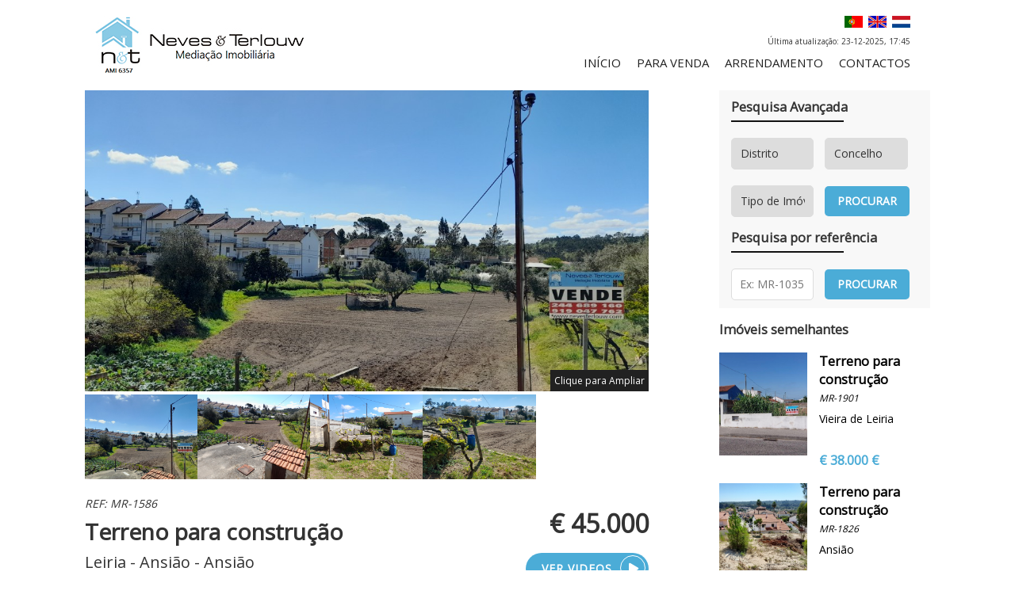

--- FILE ---
content_type: text/html; charset=UTF-8
request_url: https://nevesterlouw.com/imovel/1400
body_size: 44472
content:
<!DOCTYPE html>


<html lang="pt">
<head>
	<title>Neves & Terlouw - Mediação Imobiliária</title>

	<link rel="canonical" href="https://nevesterlouw.com/">
	<meta name="googlebot" content="index,follow">
	<meta name="robots" content="index, follow">

	<link rel="shortcut icon" href="https://nevesterlouw.com/imgs/favicon.ico" type="image/x-icon">
	<link rel="icon" href="https://nevesterlouw.com/imgs/favicon.ico" type="image/x-icon">

	<meta name="viewport" content="width=device-width, initial-scale=1">

	<meta name="viewport" content="width=device-width, initial-scale=1.0">
	<meta name="description" content="Bem vindo ao site da Neves & Terlouw a sua imobiliária em Monte Redondo - Leiria. Imóveis, Apartamentos, Moradias, Terrenos, Terrenos para construção, Casas para reconstrução, Quintas, Casas de Férias" >
	<meta name="keywords" content="apartamentos leiria, moradias, apartamentos, leiria, vivendas, imobiliaria, casas, quintas, terrenos, terrenos para construçao">

	<link rel="stylesheet" href="https://nevesterlouw.com/css/bootstrap.css">
	<link rel="stylesheet" href="https://nevesterlouw.com/css/styles.css">
	<link rel="stylesheet" href="https://nevesterlouw.com/css/medias.css">

	<link href="https://cdnjs.cloudflare.com/ajax/libs/font-awesome/5.13.0/css/all.min.css" rel="stylesheet">

	<link href="https://fonts.googleapis.com/css?family=Open+Sans" rel="stylesheet"> 

  	<script src="https://cdnjs.cloudflare.com/ajax/libs/popper.js/1.14.0/umd/popper.min.js" nonce="rAnd0m123"></script>
  	<script src="https://nevesterlouw.com/js/jquery.js" nonce="rAnd0m123"></script>
  	<script src="https://nevesterlouw.com/js/bootstrap.js" nonce="rAnd0m123"></script>

    <meta property="og:url" content="https://nevesterlouw.com/imovel/1400">
	<meta property="og:type"	content="article" />

			<meta property="og:title" content="Terreno para construção">
		<meta property="og:description"	content="Terreno para construção - Ansião - ">
		<meta property="og:image"	content="https://nevesterlouw.com/imgs/imoveis/SHiVgwMlKL5GmZb3kB78.jpg" />


	

	<meta property="og:image:type" content="image/jpeg" />
	<meta property="og:image:width" content="1200" />
	<meta property="og:image:height" content="630" />


	
	<link href="https://nevesterlouw.com/css/gallery1.css" rel="stylesheet" />
    <link href="https://photoswipe.com/dist/default-skin/default-skin.css?v=4.1.1-1.0.4" rel="stylesheet" />
    
    
    <script src="https://nevesterlouw.com/js/gallery1.js" nonce="rAnd0m123"></script>
    <script src="https://nevesterlouw.com/js/gallery2.js" nonce="rAnd0m123"></script>
	 <script src="https://www.google.com/recaptcha/api.js" async defer></script>
</head>


<!-- Global site tag (gtag.js) - Google Analytics -->
<script async src="https://www.googletagmanager.com/gtag/js?id=UA-8424826-1" nonce="rAnd0m123"></script>
<script nonce="rAnd0m123">
  window.dataLayer = window.dataLayer || [];
  function gtag(){dataLayer.push(arguments);}
  gtag('js', new Date());

  gtag('config', 'UA-8424826-1');
</script>


<!--
<body oncopy="return false" oncut="return false" onpaste="return false"> -->



<section class="col-xs-10 col-xs-offset-1 header">
	
	<div class="col-xs-7 col-sm-3 col-lg-4 logo">
		<a href="https://nevesterlouw.com"><img src="https://nevesterlouw.com/imgs/logo.jpg" class="img-responsive"></a>
	</div>


	<div class="col-xs-5 col-sm-9 col-lg-8">

		<div class="col-xs-12 langs">

			<a href="https://nevesterlouw.com/nl"><img src="https://nevesterlouw.com/imgs/holanda.jpg" class="img-responsive"></a>
			<a href="https://nevesterlouw.com/uk"><img src="https://nevesterlouw.com/imgs/reino_unido.jpg" class="img-responsive"></a>
			<a href="https://nevesterlouw.com"><img src="https://nevesterlouw.com/imgs/portugal.jpg" class="img-responsive"></a>

		</div>

		<div class="col-xs-12 update">
			<p>Última atualização: 23-12-2025, 17:45</p>
		</div>

		<div class="menu dropdown">

			<a href="https://nevesterlouw.com">INÍCIO</a>
			
			<a href="#" class="btn btn-secondary dropdown-toggle" type="button" id="dropdownMenuButton" data-toggle="dropdown" aria-haspopup="true" aria-expanded="false">PARA VENDA</a>

				<div class="dropdown-menu" aria-labelledby="dropdownMenuButton">
				    <a class="dropdown-item" href="https://nevesterlouw.com/lista-imoveis/1">Até 75.000€</a>
				    <a class="dropdown-item" href="https://nevesterlouw.com/lista-imoveis/2">De 75.000€ a 150.000€</a>
				    <a class="dropdown-item" href="https://nevesterlouw.com/lista-imoveis/5">De 150.000€ a 300.000€</a>
				    <a class="dropdown-item" href="https://nevesterlouw.com/lista-imoveis/3">Acima de 300.000€</a>
				</div>

			<a href="https://nevesterlouw.com/lista-imoveis/4">ARRENDAMENTO</a>

			

			<a href="https://nevesterlouw.com/contactos">CONTACTOS</a>

		</div>


		<!-- Menu Mobile -->
		<div class="col-xs-12 menu-mobile">

			<img src="https://nevesterlouw.com/imgs/icons/menu.jpg"  class="img-responsive" id="menu">

		</div>

	</div>


</section>



<ul class="menu-responsive" id="menuDrop">

	<li><a href="https://nevesterlouw.com">INÍCIO</a></li>
			
	<li><a href="#">PARA VENDA</a>

		<div class="dropdown-mobile">
			<ul>
				<li><a href="https://nevesterlouw.com/lista-imoveis/1">Até 75.000€</a></li>
				<li><a href="https://nevesterlouw.com/lista-imoveis/2">De 75.000€ a 150.000€</a></li>
				<li><a href="https://nevesterlouw.com/lista-imoveis/5">De 150.000€ a 300.000€</a></li>
				<li><a href="https://nevesterlouw.com/lista-imoveis/3">Acima de 300.000€</a></li>
			</ul>
		</div>
	</li>

	<li><a href="https://nevesterlouw.com/lista-imoveis/4">FÉRIAS / ARRENDAMENTO</a></li>

	

	<li><a href="https://nevesterlouw.com/contactos">CONTACTOS</a></li>

</ul>




<section class="col-xs-10 col-xs-offset-1 boxContent">

    <div class="col-xs-12 col-sm-6 col-lg-8 imovel">

        <div id="demo-test-gallery" class="demo-gallery">

            <div class="col-xs-12 imgPrincipal">

                <a href="#" id="openGallery">
                    <img src="https://nevesterlouw.com/imgs/imoveis/SHiVgwMlKL5GmZb3kB78.jpg" id="bigIMG">
                    <figcaption>Clique para Ampliar</figcaption>
                </a>

            </div>


            <div class="col-xs-12 gallery">

                                    <a href="https://nevesterlouw.com/imgs/imoveis/hHNix3PhQNMCjNQo6ink.jpg" data-size="1024x768"
                       data-med="https://nevesterlouw.com/imgs/imoveis/hHNix3PhQNMCjNQo6ink.jpg" data-med-size="1024x768"
                       class="demo-gallery__img--main">
                        <img src="https://nevesterlouw.com/imgs/imoveis/hHNix3PhQNMCjNQo6ink.jpg" alt=""/>
                    </a>
                                    <a href="https://nevesterlouw.com/imgs/imoveis/oxUU7HFvjPj8GSnJL7DZ.jpg" data-size="1024x768"
                       data-med="https://nevesterlouw.com/imgs/imoveis/oxUU7HFvjPj8GSnJL7DZ.jpg" data-med-size="1024x768"
                       class="demo-gallery__img--main">
                        <img src="https://nevesterlouw.com/imgs/imoveis/oxUU7HFvjPj8GSnJL7DZ.jpg" alt=""/>
                    </a>
                                    <a href="https://nevesterlouw.com/imgs/imoveis/Yo9eqAw1MFAJ5jOWHa5i.jpg" data-size="1024x768"
                       data-med="https://nevesterlouw.com/imgs/imoveis/Yo9eqAw1MFAJ5jOWHa5i.jpg" data-med-size="1024x768"
                       class="demo-gallery__img--main">
                        <img src="https://nevesterlouw.com/imgs/imoveis/Yo9eqAw1MFAJ5jOWHa5i.jpg" alt=""/>
                    </a>
                                    <a href="https://nevesterlouw.com/imgs/imoveis/0LbSddcu4u0hHHcHHosk.jpg" data-size="1024x768"
                       data-med="https://nevesterlouw.com/imgs/imoveis/0LbSddcu4u0hHHcHHosk.jpg" data-med-size="1024x768"
                       class="demo-gallery__img--main">
                        <img src="https://nevesterlouw.com/imgs/imoveis/0LbSddcu4u0hHHcHHosk.jpg" alt=""/>
                    </a>
                
            </div>

        </div>

        <div class="col-xs-12 col-sm-7 info">

            <p class="ref">REF: MR-1586</p>

            <h1>Terreno para construção</h1>

            <p class="localidade">Leiria - Ansião
                - Ansião</p>

        </div>


        <div class="col-xs-12 col-sm-5 preco">

            
                <p>€ 45.000</p>

                
                            <button id="bntModalVideos" class="btn-watch-video fancybox fancybox.iframe"><i class="fa fa-play"></i>Ver
                    videos
                </button>
                
                <div id="modalVideos" class="modal">
            <div class="modal-content">
                <div class="modal-header">
                    <span class="bntFecharModalVideos close">&times;</span>
                    <h2>Videos do imóvel: MR-1586</h2>
                </div>
                <div class="modal-body">

                                            <div class="novideos">
                            <h2 class="txtCenter">Lamentamos, mas não existem videos disponíveis para este imóvel</h2>
                        </div>

                                    </div>
                <div class="modal-footer" hidden>
                    <h3>Nevesterlouw</h3>
                </div>
            </div>
        </div>

        <script>
            // Get the modal
            var modal = document.getElementById("modalVideos");

            // Get the button that opens the modal
            var btn = document.getElementById("bntModalVideos");

            // Get the <span> element that closes the modal
            var span = document.getElementsByClassName("bntFecharModalVideos")[0];

            // When the user clicks the button, open the modal
            btn.onclick = function () {
                modal.style.display = "block";
            }

            // When the user clicks on <span> (x), close the modal
            span.onclick = function () {
                modal.style.display = "none";
            }

            // When the user clicks anywhere outside of the modal, close it
            window.onclick = function (event) {
                if (event.target == modal) {
                    modal.style.display = "none";
                }
            }
        </script>

        </div>


        <div class="col-xs-12 col-md-8 icons">

            <img src="https://nevesterlouw.com/imgs/icons/icon_cama.jpg" class="img-responsive" alt="quartos">
            <p></p>

            <img src="https://nevesterlouw.com/imgs/icons/icon_wc.jpg" class="img-responsive" alt="casas de banho">
            <p></p>

            <img src="https://nevesterlouw.com/imgs/icons/icon_carro.jpg" class="img-responsive" alt="garagens">
            <p></p>

            <img src="https://nevesterlouw.com/imgs/icons/area_casa.jpg" class="img-responsive" alt="area casa m2">
            <p><span>m2</span></p>

            <img src="https://nevesterlouw.com/imgs/icons/m2.jpg" class="img-responsive" alt="area total m2">
            <p>478<span>m2</span></p>

            <img src="https://nevesterlouw.com/imgs/icons/cer2.jpg" class="img-responsive" alt="certificado energetico">
            <p></p>
        </div>

    

        <div class="col-xs-12 textos">

            <div class="col-xs-12">

                <div class="col-xs-12" style="padding-bottom: 15px !important; padding-top: 9px !important;">
                    <p><span style="font-size:12pt"><span style="background:white"><span new="" roman="" style="font-family:" times=""><span style="color:black">Lote de terreno com cerca de 478 m2 para constru&ccedil;&atilde;o de uma moradia com 3 pisos e &aacute;rea bruta de 150m2. O lote est&aacute; inserido numa urbaniza&ccedil;&atilde;o onde j&aacute; existem todas as infraestruturas necess&aacute;rias para a constru&ccedil;&atilde;o.</span></span></span></span></p>

<p><span style="font-size:12.0pt"><span new="" roman="" style="font-family:" times="">Esta propriedade situa-se em Ansi&atilde;o, num local calmo e verde, com boa exposi&ccedil;&atilde;o solar, bons acessos e boas vistas. Na vila de Ansi&atilde;o tem ao seu dispor: supermercados, correios, centro de sa&uacute;de, farm&aacute;cia, lojas, restaurantes, pastelarias, escolas, piscinas, etc. Nesta zona h&aacute; v&aacute;rias aldeias t&iacute;picas onde pode encontrar: moinhos em pleno funcionamento, miradouros, praias fluviais, ruinas, monumentos, etc.</span></span></p>
                </div>

                <div class="col-xs-12">
                    
                </div>

            </div>

        </div>


        <div class="col-xs-12 icons">

            <a href="#" id="recommend">
                <img src="https://nevesterlouw.com/imgs/icons/recomendar.jpg" class="img-responsive">
                <p>Recomendar</p>
            </a>


            <a href="#" id="contact">
                <img src="https://nevesterlouw.com/imgs/icons/contact.jpg" class="img-responsive">
                <p>Contacte-nos</p>
            </a>


            <a target="_blank"  href="https://nevesterlouw.com/imprimir/1400" id="print">
                <img src="https://nevesterlouw.com/imgs/icons/print.jpg" class="img-responsive">
                <p>Imprimir</p>
            </a>

            <input type="submit" id="share" value="Copiar link" onClick="link()">
            <input type="submit" id="share" value="Partilhar" onClick="sharenav()">

            <a href="whatsapp://send?text=Vê este anúncio em: https://nevesterlouw.com/imovel/1400 Neves Terlouw - Mediação Imobiliária"
               id="wpp">
                <img src="https://nevesterlouw.com/imgs/icons/wpp.jpg" class="img-responsive">
                <p>WhatsApp</p>
            </a>

            <a href="sms:?body=Vê%20este%20anúncio%20em:%20 https://nevesterlouw.com/imovel/1400 Neves Terlouw - Mediação Imobiliária"
               id="sms">
                <img src="https://nevesterlouw.com/imgs/icons/sms.jpg" class="img-responsive">
                <p>Menssagem</p>
            </a>

            <a href="mailto:?subject=Partilha de imóvel Neves Terlouw - Mediação Imobiliária&body=Vê este anúncio em: https://nevesterlouw.com/imovel/1400"
               id="email">
                <img src="https://nevesterlouw.com/imgs/icons/email.jpg" class="img-responsive">
                <p>Email</p>
            </a>
        </div>

    </div>


    <div class="col-xs-12 col-sm-6 col-lg-3 col-lg-offset-1 lateralImovel">

        <div class="col-xs-12 search">

            <h3>Pesquisa Avançada</h3>

            <div class="col-xs-12">
                <div class="hr"></div>
            </div>

            <form action="https://nevesterlouw.com/pesquisa" class="avancada" method="get" id="search">

                <select name="distrito" id="distrito">
                    <option value="0">Distrito</option>

                                            <option value="2">Coimbra</option>
                                            <option value="6">Faro</option>
                                            <option value="13">Guarda</option>
                                            <option value="1">Leiria</option>
                                            <option value="3">Lisboa</option>
                                            <option value="4">Santarém</option>
                    
                </select>

                <select name="concelho" id="concelho">
                    <option value="0">Concelho</option>

                </select>

                <select name="tipo" id="tipo">
                    <option value="0">Tipo de Imóvel</option>

                                            <option value="45">Andar moradia</option>
                                            <option value="11">Apartamento</option>
                                            <option value="46">Apartamento na praia</option>
                                            <option value="36">Arrendamento</option>
                                            <option value="39">Bar/Cafetaria</option>
                                            <option value="27">Barracão</option>
                                            <option value="14">Café</option>
                                            <option value="24">Casa</option>
                                            <option value="51">Casa com moinho</option>
                                            <option value="49">Casa de campo</option>
                                            <option value="48">Casa de campo</option>
                                            <option value="15">Casa de campo</option>
                                            <option value="16">Casa de campo</option>
                                            <option value="4">Casa de Férias</option>
                                            <option value="21">Casa em granito</option>
                                            <option value="12">Casa em madeira</option>
                                            <option value="6">Casa em pedra</option>
                                            <option value="30">Casa móvel</option>
                                            <option value="22">Casa na Praia</option>
                                            <option value="20">Casa rústica</option>
                                            <option value="32">Casa Senhorial</option>
                                            <option value="26">Casa Típica</option>
                                            <option value="43">Casas</option>
                                            <option value="25">Casas de Campo</option>
                                            <option value="19">Edifício</option>
                                            <option value="40">Hotel</option>
                                            <option value="7">Loja</option>
                                            <option value="47">Loja com negócio</option>
                                            <option value="33">Loja para arrendar</option>
                                            <option value="42">Loja/escritório</option>
                                            <option value="1">Moradia</option>
                                            <option value="50">Moradia com piscina</option>
                                            <option value="13">Moradia com piscina</option>
                                            <option value="8">Moradia geminada</option>
                                            <option value="9">Moradia geminada</option>
                                            <option value="28">Padaria</option>
                                            <option value="17">Pavilhão</option>
                                            <option value="35">Propriedade com moinho</option>
                                            <option value="23">Propriedade investimento</option>
                                            <option value="37">Quinta</option>
                                            <option value="38">Quinta</option>
                                            <option value="10">Quinta</option>
                                            <option value="34">Quintinha</option>
                                            <option value="3">Restaurante</option>
                                            <option value="44">Restaurante/Churrasqueira</option>
                                            <option value="2">Terreno</option>
                                            <option value="29">Terreno c/casa de madeira</option>
                                            <option value="31">Terreno com projeto</option>
                                            <option value="5">Terreno para construção</option>
                                            <option value="41">Unidade Industrial</option>
                                            <option value="18">Vivenda</option>
                                    </select>

                <input type="submit" value="PROCURAR">

            </form>

            <h3 style="margin-top: 15px;">Pesquisa por referência</h3>

            <div class="col-xs-12">
                <div class="hr"></div>
            </div>

            <form action="https://nevesterlouw.com/pesquisa-imovel" method="get" id="search">

                <input type="hidden" name="_token" value="HwCKkhKWRR44YqZyfs7zDGblzjshsCXDdYsjQUjr">

                <input type="text" name="busca" required placeholder="Ex: MR-1035" style="width: 44.3% !important;">

                <input type="submit" value="PROCURAR">

            </form>

        </div>


        <div class="col-xs-12 recomendado">

            <h3>Imóveis semelhantes</h3>

                            <div class="col-xs-12 semelhante">

                    <a href="https://nevesterlouw.com/imovel/1569">

                        <div class="col-xs-12 col-sm-5 img">

                            <img src="https://nevesterlouw.com/imgs/imoveis/L8gmZAu7aTv6AbCXZ5Hk.jpg" class="img-responsive">

                        </div>

                        <div class="col-xs-12 col-sm-7 info">

                            <h3>Terreno para construção</h3>

                            <p class="ref">MR-1901</p>

                            <p class="descricao">Vieira de Leiria</p>

                            <p class="preco">€ 38.000 €</p>
                        </div>

                    </a>

                </div>
                            <div class="col-xs-12 semelhante">

                    <a href="https://nevesterlouw.com/imovel/1510">

                        <div class="col-xs-12 col-sm-5 img">

                            <img src="https://nevesterlouw.com/imgs/imoveis/ALaQfy8Eq1YXc2dRfM7Q.jpg" class="img-responsive">

                        </div>

                        <div class="col-xs-12 col-sm-7 info">

                            <h3>Terreno para construção</h3>

                            <p class="ref">MR-1826</p>

                            <p class="descricao">Ansião</p>

                            <p class="preco">€ 35.000 €</p>
                        </div>

                    </a>

                </div>
                            <div class="col-xs-12 semelhante">

                    <a href="https://nevesterlouw.com/imovel/1477">

                        <div class="col-xs-12 col-sm-5 img">

                            <img src="https://nevesterlouw.com/imgs/imoveis/pD0W9pY30uw0LZLP7YDH.jpg" class="img-responsive">

                        </div>

                        <div class="col-xs-12 col-sm-7 info">

                            <h3>Terreno para construção</h3>

                            <p class="ref">MR-1787</p>

                            <p class="descricao">Monte Redondo</p>

                            <p class="preco">€ 68.000 €</p>
                        </div>

                    </a>

                </div>
                            <div class="col-xs-12 semelhante">

                    <a href="https://nevesterlouw.com/imovel/1223">

                        <div class="col-xs-12 col-sm-5 img">

                            <img src="https://nevesterlouw.com/imgs/imoveis/rfPVXDvozwWnxBkNPLhN.jpg" class="img-responsive">

                        </div>

                        <div class="col-xs-12 col-sm-7 info">

                            <h3>Terreno para construção</h3>

                            <p class="ref">MR-1485</p>

                            <p class="descricao">Coimbrão</p>

                            <p class="preco">€ 35.000 €</p>
                        </div>

                    </a>

                </div>
            
        </div>

        <input size="1px" type="text" value="https://nevesterlouw.com/uk/property/1400" id="link">
    </div>


</section>


<div id="gallery" class="pswp" tabindex="-1" role="dialog" aria-hidden="true">
        <div class="pswp__bg"></div>

        <div class="pswp__scroll-wrap">

          <div class="pswp__container">
			<div class="pswp__item"></div>
			<div class="pswp__item"></div>
			<div class="pswp__item"></div>
          </div>

          <div class="pswp__ui pswp__ui--hidden">

            <div class="pswp__top-bar">

				<div class="pswp__counter"></div>

				<button class="pswp__button pswp__button--close" title="Close (Esc)"></button>


				<div class="pswp__preloader">
					<div class="pswp__preloader__icn">
					  <div class="pswp__preloader__cut">
					    <div class="pswp__preloader__donut"></div>
					  </div>
					</div>
				</div>
            </div>


			<!-- <div class="pswp__loading-indicator"><div class="pswp__loading-indicator__line"></div></div> -->

            <div class="pswp__share-modal pswp__share-modal--hidden pswp__single-tap">
	            <div class="pswp__share-tooltip">
					<!-- <a href="#" class="pswp__share--facebook"></a>
					<a href="#" class="pswp__share--twitter"></a>
					<a href="#" class="pswp__share--pinterest"></a>
					<a href="#" download class="pswp__share--download"></a> -->
	            </div>
	        </div>

            <button class="pswp__button pswp__button--arrow--left" title="Previous (arrow left)"></button>
            <button class="pswp__button pswp__button--arrow--right" title="Next (arrow right)"></button>
            <div class="pswp__caption">
              <div class="pswp__caption__center" style="opacity: 0">
              </div>
            </div>
          </div>

        </div>


    </div>


     <script type="text/javascript" nonce="rAnd0m123">
    (function() {

		var initPhotoSwipeFromDOM = function(gallerySelector) {

			var parseThumbnailElements = function(el) {
			    var thumbElements = el.childNodes,
			        numNodes = thumbElements.length,
			        items = [],
			        el,
			        childElements,
			        thumbnailEl,
			        size,
			        item;

			    for(var i = 0; i < numNodes; i++) {
			        el = thumbElements[i];

			        // include only element nodes 
			        if(el.nodeType !== 1) {
			          continue;
			        }

			        childElements = el.children;

			        size = el.getAttribute('data-size').split('x');

			        // create slide object
			        item = {
						src: el.getAttribute('href'),
						w: parseInt(size[0], 10),
						h: parseInt(size[1], 10),
						author: el.getAttribute('data-author')
			        };

			        item.el = el; // save link to element for getThumbBoundsFn

			        if(childElements.length > 0) {
			          item.msrc = childElements[0].getAttribute('src'); // thumbnail url
			          if(childElements.length > 1) {
			              item.title = childElements[1].innerHTML; // caption (contents of figure)
			          }
			        }


					var mediumSrc = el.getAttribute('data-med');
		          	if(mediumSrc) {
		            	size = el.getAttribute('data-med-size').split('x');
		            	// "medium-sized" image
		            	item.m = {
		              		src: mediumSrc,
		              		w: parseInt(size[0], 10),
		              		h: parseInt(size[1], 10)
		            	};
		          	}
		          	// original image
		          	item.o = {
		          		src: item.src,
		          		w: item.w,
		          		h: item.h
		          	};

			        items.push(item);
			    }

			    return items;
			};

			// find nearest parent element
			var closest = function closest(el, fn) {
			    return el && ( fn(el) ? el : closest(el.parentNode, fn) );
			};

			var onThumbnailsClick = function(e) {
			    e = e || window.event;
			    e.preventDefault ? e.preventDefault() : e.returnValue = false;

			    var eTarget = e.target || e.srcElement;

			    var clickedListItem = closest(eTarget, function(el) {
			        return el.tagName === 'A';
			    });

			    if(!clickedListItem) {
			        return;
			    }

			    var clickedGallery = clickedListItem.parentNode;

			    var childNodes = clickedListItem.parentNode.childNodes,
			        numChildNodes = childNodes.length,
			        nodeIndex = 0,
			        index;

			    for (var i = 0; i < numChildNodes; i++) {
			        if(childNodes[i].nodeType !== 1) { 
			            continue; 
			        }

			        if(childNodes[i] === clickedListItem) {
			            index = nodeIndex;
			            break;
			        }
			        nodeIndex++;
			    }

			    if(index >= 0) {
			        openPhotoSwipe( index, clickedGallery );
			    }
			    return false;
			};

			var photoswipeParseHash = function() {
				var hash = window.location.hash.substring(1),
			    params = {};

			    if(hash.length < 5) { // pid=1
			        return params;
			    }

			    var vars = hash.split('&');
			    for (var i = 0; i < vars.length; i++) {
			        if(!vars[i]) {
			            continue;
			        }
			        var pair = vars[i].split('=');  
			        if(pair.length < 2) {
			            continue;
			        }           
			        params[pair[0]] = pair[1];
			    }

			    if(params.gid) {
			    	params.gid = parseInt(params.gid, 10);
			    }

			    return params;
			};

			var openPhotoSwipe = function(index, galleryElement, disableAnimation, fromURL) {
			    var pswpElement = document.querySelectorAll('.pswp')[0],
			        gallery,
			        options,
			        items;

				items = parseThumbnailElements(galleryElement);

			    // define options (if needed)
			    options = {

			        galleryUID: galleryElement.getAttribute('data-pswp-uid'),

			        getThumbBoundsFn: function(index) {
			            // See Options->getThumbBoundsFn section of docs for more info
			            var thumbnail = items[index].el.children[0],
			                pageYScroll = window.pageYOffset || document.documentElement.scrollTop,
			                rect = thumbnail.getBoundingClientRect(); 

			            return {x:rect.left, y:rect.top + pageYScroll, w:rect.width};
			        },

			        addCaptionHTMLFn: function(item, captionEl, isFake) {
						if(!item.title) {
							captionEl.children[0].innerText = '';
							return false;
						}
						captionEl.children[0].innerHTML = item.title +  '<br/><small>Photo: ' + item.author + '</small>';
						return true;
			        }
					
			    };


			    if(fromURL) {
			    	if(options.galleryPIDs) {
			    		// parse real index when custom PIDs are used 
			    		// http://photoswipe.com/documentation/faq.html#custom-pid-in-url
			    		for(var j = 0; j < items.length; j++) {
			    			if(items[j].pid == index) {
			    				options.index = j;
			    				break;
			    			}
			    		}
				    } else {
				    	options.index = parseInt(index, 10) - 1;
				    }
			    } else {
			    	options.index = parseInt(index, 10);
			    }

			    // exit if index not found
			    if( isNaN(options.index) ) {
			    	return;
			    }



				var radios = document.getElementsByName('gallery-style');
				for (var i = 0, length = radios.length; i < length; i++) {
				    if (radios[i].checked) {
				        if(radios[i].id == 'radio-all-controls') {

				        } else if(radios[i].id == 'radio-minimal-black') {
				        	options.mainClass = 'pswp--minimal--dark';
					        options.barsSize = {top:0,bottom:0};
							options.captionEl = false;
							options.fullscreenEl = false;
							options.shareEl = false;
							options.bgOpacity = 0.85;
							options.tapToClose = true;
							options.tapToToggleControls = false;
				        }
				        break;
				    }
				}

			    if(disableAnimation) {
			        options.showAnimationDuration = 0;
			    }

			    // Pass data to PhotoSwipe and initialize it
			    gallery = new PhotoSwipe( pswpElement, PhotoSwipeUI_Default, items, options);

			    // see: http://photoswipe.com/documentation/responsive-images.html
				var realViewportWidth,
				    useLargeImages = false,
				    firstResize = true,
				    imageSrcWillChange;

				gallery.listen('beforeResize', function() {

					var dpiRatio = window.devicePixelRatio ? window.devicePixelRatio : 1;
					dpiRatio = Math.min(dpiRatio, 2.5);
				    realViewportWidth = gallery.viewportSize.x * dpiRatio;


				    if(realViewportWidth >= 1200 || (!gallery.likelyTouchDevice && realViewportWidth > 800) || screen.width > 1200 ) {
				    	if(!useLargeImages) {
				    		useLargeImages = true;
				        	imageSrcWillChange = true;
				    	}
				        
				    } else {
				    	if(useLargeImages) {
				    		useLargeImages = false;
				        	imageSrcWillChange = true;
				    	}
				    }

				    if(imageSrcWillChange && !firstResize) {
				        gallery.invalidateCurrItems();
				    }

				    if(firstResize) {
				        firstResize = false;
				    }

				    imageSrcWillChange = false;

				});

				gallery.listen('gettingData', function(index, item) {
				    if( useLargeImages ) {
				        item.src = item.o.src;
				        item.w = item.o.w;
				        item.h = item.o.h;
				    } else {
				        item.src = item.m.src;
				        item.w = item.m.w;
				        item.h = item.m.h;
				    }
				});

			    gallery.init();
			};

			// select all gallery elements
			var galleryElements = document.querySelectorAll( gallerySelector );
			for(var i = 0, l = galleryElements.length; i < l; i++) {
				galleryElements[i].setAttribute('data-pswp-uid', i+1);
				galleryElements[i].onclick = onThumbnailsClick;
			}

			// Parse URL and open gallery if it contains #&pid=3&gid=1
			var hashData = photoswipeParseHash();
			if(hashData.pid && hashData.gid) {
				openPhotoSwipe( hashData.pid,  galleryElements[ hashData.gid - 1 ], true, true );
			}
		};

		initPhotoSwipeFromDOM('.demo-gallery');

	})();

	</script><section class="col-xs-12 modal" id="recomendar">

	<div class="boxModal">

		<div class="col-xs-12" id="closeModal">
			<img src="https://nevesterlouw.com/imgs/icons/close.jpg" class="close floatRight img-responsive">
		</div>

		<h1>Recomendar a um amigo</h1>
		<form action="https://nevesterlouw.com/nl/sendRecomendacao/pt" method="post" class="contact">

						<input type="hidden" name="_token" value="HwCKkhKWRR44YqZyfs7zDGblzjshsCXDdYsjQUjr">

						<input type="hidden" value="" name="link" id="link" readonly>
						
						<div class="col-xs-12 col-sm-5">
							<input type="text" class="col-xs-12" name="tipo" value="Terreno para construção" readonly >
						</div>

						<div class="col-xs-12 col-sm-6 col-sm-offset-1">
							<input type="text" class="width45 " name="zona" value="Ansião" readonly>

							<input type="text" class="width45 marginLeft" name="ref" value="MR-1586" readonly>
						</div>


						<div class="col-xs-12">
							<h3>Remetente</h3>
						</div>

						<div class="col-xs-12 col-sm-5">
							<input type="text" name="nome_remete" class="col-xs-12" placeholder="Nome*" required>
						</div>

						<div class="col-xs-12 col-sm-6 col-sm-offset-1">
							<input type="text" name="telefone_remete" class="col-xs-12" placeholder="Telefone*" required>
						</div>

						<div class="col-xs-12 col-sm-12">
							<input type="email" name="email_remete" class="col-xs-12" placeholder="Email*" required>
						</div>

						<div class="col-xs-12">
							<h3>Destinatário</h3>
						</div>


						<div class="col-xs-12 col-sm-5">
							<input type="text" name="nome_destino" class="col-xs-12" placeholder="Nome*" required>
						</div>

						<div class="col-xs-12 col-sm-6 col-sm-offset-1">
							<input type="email" name="email_destino" class="col-xs-12" placeholder="Email*" required>
						</div>


						<div class="col-xs-12">
							<textarea rows="3" class="col-xs-12" name="mensagem" placeholder="Mensagem*" required></textarea>
						</div>
						


			<div class="form-group">
				<label class="col-md-4 control-label"></label>
				<div class="col-md-6">
					<div data-sitekey="6LcfHCMkAAAAAIOljrY_YCcxBe_H6jDC0E1uAN-G" class="g-recaptcha"></div>
									</div>
			</div>

						<div class="col-xs-12">
							<input type="submit" value="Enviar">
						</div>
						

		</form>
	</div>


</section>

<script nonce="rAnd0m123">

$('#link').val(window.location.href);

</script><section class="col-xs-12 modal" id="contactar">

	<div class="boxModal">

		<div class="col-xs-12" id="closeModal">
			<img src="https://nevesterlouw.com/imgs/icons/close.jpg" class="close floatRight img-responsive" >
		</div>

		<h1>Contacte-nos</h1>

			<form action="https://nevesterlouw.com/nl/sendMailImovel" method="post" class="contact">

				<input type="hidden" name="_token" value="HwCKkhKWRR44YqZyfs7zDGblzjshsCXDdYsjQUjr">

				<input type="hidden" name="id" value="1400" readonly>
				
				<div class="col-xs-12 col-sm-5">
					<input type="text" class="col-xs-12" name="tipo" value="Terreno para construção" readonly >
				</div>

				<div class="col-xs-12 col-sm-6 col-sm-offset-1">
					<input type="text" class="width45 " name="zona" value="Ansião" readonly>

					<input type="text" class="width45 marginLeft" name="ref" value="MR-1586" readonly>
				</div>

				<div class="col-xs-12 col-sm-5">
					<input type="text" name="nome" class="col-xs-12" placeholder="Nome*" required>
				</div>

				<div class="col-xs-12 col-sm-6 col-sm-offset-1">
					<input type="text" name="email" class="col-xs-12" placeholder="Email*" required>
				</div>


				<div class="col-xs-12">
					<textarea rows="3" class="col-xs-12" name="mensagem" placeholder="Mensagem*" required></textarea>
				</div>
				


				<div class="col-xs-12 rgdp">
						<input type="checkbox" required> 
						Dou o meu consentimento para que a Neves & Terlouw Lda. utilize os dados aqui fornecidos para futuro contacto no âmbito de Mediação Imobiliária. A qualquer momento posso solicitar para que os meus dados sejam eliminados ou alterados.
				</div>

				<div class="form-group">
					<label class="col-md-4 control-label"></label>
					<div class="col-md-6">
						<div data-sitekey="6LcfHCMkAAAAAIOljrY_YCcxBe_H6jDC0E1uAN-G" class="g-recaptcha"></div>
											</div>
				</div>

				<div class="col-xs-12">
					<input type="submit" value="Enviar">
				</div>
				

			</form>
	</div>


</section>



<script nonce="rAnd0m123">

    jQuery(document).ready(function () {


        $("#openGallery").click(function () {
            $('.gallery > a:first-child').trigger('click');
        });


        $('#print-window').click(function () {
            window.print();
        });


        $('.gallery > a > img').mouseenter(function () {

            var src = $(this).attr("src");

            $('#bigIMG').attr('src', src);

        });


        $("#imgImovel").click(function () {
            $('.modalImovel').show();
        });


        $("#fechar").click(function () {
            $('.modalImovel').hide();
        });


        $("a#recommend").click(function () {
            $('#recomendar').fadeToggle();
        });


        $("a#contact").click(function () {
            $('#contactar').fadeToggle();
        });


        $("#closeModal > img").click(function () {
            $('.modal').hide();
        });


    });


</script>


<script>        function sharenav() {
        navigator.share({title: document.title, text: "Vê este anuncio em:", url: window.location.href})
            .then(() => console.log('Successful share'),
                error => console.log('Error sharing:', error));


        if (navigator.share !== undefined) {
            document.addEventListener('DOMContentLoaded', e => {
                var shareBtn = document.querySelector('div.share a');
                shareBtn.addEventListener('click', clickEvent => {
                    clickEvent.preventDefault();
                    navigator.share({title: document.title, text: window.location.href, url: window.location.href})
                        .then(() => console.log('Successful share'),
                            error => console.log('Error sharing:', error));
                });
            });
        }
    }


</script>
<script>
    clipboard.copy({
        'text/plain': 'Markup text. Paste me into a rich text editor.',
        'text/html': '<i>here</i> is some <b>rich text</b>'
    }).then(
        function(){console.log('success'); },
        function(err){console.log('failure', err);
        });


    function link() {
        var copyText = document.getElementById("link");
        copyText.select();
        copyText.setSelectionRange(0, 99999);
        document.execCommand("copy");
    }

    function copyToClipboard(element) {
        var $temp = $("<input>");
        $("body").append($temp);
        $temp.val($(element).html()).select();
        document.execCommand("copy");
        $temp.remove();
    }

</script>
<section class="col-xs-12 modalPolitica" id="modalPolitica1">

<div class="col-xs-10 col-xs-offset-1">
	<h3>Política de Privacidade</h3>

	<p>A Neves & Terlouw Lda. actua para estar em conformidade com o Regulamento (EU) 2016/679 de 27 de Abril de 2016 e suas diretivas.</p>
</div>

</section>



<section class="col-xs-12 footer">

		<p>Neves & Terlouw Lda não se responsabiliza por qualquer lapso de escrita,
		incorrecção ou informação incompleta sobre os bens anunciados. As informações
		aqui fornecidas deverão ser verificadas no local pelos interessados.</p>

		<div class="icons">

			<div class="col-xs-12 links">
				<a href="https://nevesterlouw.com/politicaprivacidade-pt.pdf" target="_blank">Política de Privacidade</a> <span class="hidden-xs">|</span> <a href="https://nevesterlouw.com/resolucaoconflitos.pdf" target="_blank">Resolução de conflitos</a> |</span> <a href="https://www.livroreclamacoes.pt/inicio" target="_blank">Livro de Reclamações</a>
			</div>

			<a href="https://www.facebook.com/Neves-Terlouw-Media%C3%A7%C3%A3o-Imobili%C3%A1ria-Lda-361557693888335/" target="_blank">
				<img src="https://nevesterlouw.com/imgs/icons/icon_fb.png" class="img-responsive flright">
			</a>

			<a href="mailto:info@nevesterlouw.com">
				<img src="https://nevesterlouw.com/imgs/icons/icon_mail.png" class="img-responsive fleft">
			</a>

		</div>

		<p class="realestudo">Desenvolvido por <a href="http://realestudo.com/" target="_blank">RealEstudo</a></p>

</section>


<script nonce="rAnd0m123">
jQuery(document).ready(function(){


	document.addEventListener('contextmenu', event => event.preventDefault());

	$(document).keydown(function (event) {
    if (event.keyCode == 123) { // Prevent F12
        return false;
    } else if (event.ctrlKey && event.shiftKey && event.keyCode == 73 && event.keyCode == 123) { // Prevent Ctrl+Shift+I        
        return false;
    }


});

	


	$( "#menu" ).click(function() {
	  $('#menuDrop').slideToggle();
	});

	$('div[name="byRef"]').hide();

	$('#byRef, #byAvancada').on(
	  'click',
	  function()
	  {
	    $('div[name="byRef"], div[name="avancada"]').toggle();
	  }
	);



	$( "a#politica1" ).click(function() {
		$('#modalPolitica1').fadeToggle();
	});



	$( "#distrito" ).change(function() {

	  	var id = $(this).val();

	 	ajaxConcelhos(id);

	});


	if ( $('#distrito').val() != 0 ) {

		var id = $('#distrito').val();

		ajaxConcelhos(id);

	}


	function ajaxConcelhos(id) {

        var url = "https://nevesterlouw.com/nl/ajaxConcelhos/:id";
        url = url.replace(':id', id);

        $.get(url, function(data) {


        	if (!$.trim(data)){
                $('#concelhoForm').empty();
                $('#concelhoForm').append('<option value="0">Selecione...</option>');
            }
            else{
                $('#concelho').empty();

                $('#concelho').append('<option id="id_concelho" value="0">Todo o distrito</option>');

                $.each(data, function(index,subCatObj){
                    $('#concelho').append('<option id="id_concelho" value='+subCatObj.id_concelho+'>'+subCatObj.nome_concelho+'</option>');
                });
                }

            }).fail(function(err, status) {
               console.log(status);
            });

    }



	$('form.avancada').on('submit', function( event ) {

		var distrito = $('#distrito').val();
		var concelho = $('#concelho').val();
		var tipo = $('#tipo').val();


		if ( distrito == 0 ) {
			alert("Selecione um distrito");
			event.preventDefault();
		}


	});
});

</script>


</body>
</html>


--- FILE ---
content_type: text/html; charset=utf-8
request_url: https://www.google.com/recaptcha/api2/anchor?ar=1&k=6LcfHCMkAAAAAIOljrY_YCcxBe_H6jDC0E1uAN-G&co=aHR0cHM6Ly9uZXZlc3RlcmxvdXcuY29tOjQ0Mw..&hl=en&v=7gg7H51Q-naNfhmCP3_R47ho&size=normal&anchor-ms=20000&execute-ms=30000&cb=86df48ucss6
body_size: 48877
content:
<!DOCTYPE HTML><html dir="ltr" lang="en"><head><meta http-equiv="Content-Type" content="text/html; charset=UTF-8">
<meta http-equiv="X-UA-Compatible" content="IE=edge">
<title>reCAPTCHA</title>
<style type="text/css">
/* cyrillic-ext */
@font-face {
  font-family: 'Roboto';
  font-style: normal;
  font-weight: 400;
  font-stretch: 100%;
  src: url(//fonts.gstatic.com/s/roboto/v48/KFO7CnqEu92Fr1ME7kSn66aGLdTylUAMa3GUBHMdazTgWw.woff2) format('woff2');
  unicode-range: U+0460-052F, U+1C80-1C8A, U+20B4, U+2DE0-2DFF, U+A640-A69F, U+FE2E-FE2F;
}
/* cyrillic */
@font-face {
  font-family: 'Roboto';
  font-style: normal;
  font-weight: 400;
  font-stretch: 100%;
  src: url(//fonts.gstatic.com/s/roboto/v48/KFO7CnqEu92Fr1ME7kSn66aGLdTylUAMa3iUBHMdazTgWw.woff2) format('woff2');
  unicode-range: U+0301, U+0400-045F, U+0490-0491, U+04B0-04B1, U+2116;
}
/* greek-ext */
@font-face {
  font-family: 'Roboto';
  font-style: normal;
  font-weight: 400;
  font-stretch: 100%;
  src: url(//fonts.gstatic.com/s/roboto/v48/KFO7CnqEu92Fr1ME7kSn66aGLdTylUAMa3CUBHMdazTgWw.woff2) format('woff2');
  unicode-range: U+1F00-1FFF;
}
/* greek */
@font-face {
  font-family: 'Roboto';
  font-style: normal;
  font-weight: 400;
  font-stretch: 100%;
  src: url(//fonts.gstatic.com/s/roboto/v48/KFO7CnqEu92Fr1ME7kSn66aGLdTylUAMa3-UBHMdazTgWw.woff2) format('woff2');
  unicode-range: U+0370-0377, U+037A-037F, U+0384-038A, U+038C, U+038E-03A1, U+03A3-03FF;
}
/* math */
@font-face {
  font-family: 'Roboto';
  font-style: normal;
  font-weight: 400;
  font-stretch: 100%;
  src: url(//fonts.gstatic.com/s/roboto/v48/KFO7CnqEu92Fr1ME7kSn66aGLdTylUAMawCUBHMdazTgWw.woff2) format('woff2');
  unicode-range: U+0302-0303, U+0305, U+0307-0308, U+0310, U+0312, U+0315, U+031A, U+0326-0327, U+032C, U+032F-0330, U+0332-0333, U+0338, U+033A, U+0346, U+034D, U+0391-03A1, U+03A3-03A9, U+03B1-03C9, U+03D1, U+03D5-03D6, U+03F0-03F1, U+03F4-03F5, U+2016-2017, U+2034-2038, U+203C, U+2040, U+2043, U+2047, U+2050, U+2057, U+205F, U+2070-2071, U+2074-208E, U+2090-209C, U+20D0-20DC, U+20E1, U+20E5-20EF, U+2100-2112, U+2114-2115, U+2117-2121, U+2123-214F, U+2190, U+2192, U+2194-21AE, U+21B0-21E5, U+21F1-21F2, U+21F4-2211, U+2213-2214, U+2216-22FF, U+2308-230B, U+2310, U+2319, U+231C-2321, U+2336-237A, U+237C, U+2395, U+239B-23B7, U+23D0, U+23DC-23E1, U+2474-2475, U+25AF, U+25B3, U+25B7, U+25BD, U+25C1, U+25CA, U+25CC, U+25FB, U+266D-266F, U+27C0-27FF, U+2900-2AFF, U+2B0E-2B11, U+2B30-2B4C, U+2BFE, U+3030, U+FF5B, U+FF5D, U+1D400-1D7FF, U+1EE00-1EEFF;
}
/* symbols */
@font-face {
  font-family: 'Roboto';
  font-style: normal;
  font-weight: 400;
  font-stretch: 100%;
  src: url(//fonts.gstatic.com/s/roboto/v48/KFO7CnqEu92Fr1ME7kSn66aGLdTylUAMaxKUBHMdazTgWw.woff2) format('woff2');
  unicode-range: U+0001-000C, U+000E-001F, U+007F-009F, U+20DD-20E0, U+20E2-20E4, U+2150-218F, U+2190, U+2192, U+2194-2199, U+21AF, U+21E6-21F0, U+21F3, U+2218-2219, U+2299, U+22C4-22C6, U+2300-243F, U+2440-244A, U+2460-24FF, U+25A0-27BF, U+2800-28FF, U+2921-2922, U+2981, U+29BF, U+29EB, U+2B00-2BFF, U+4DC0-4DFF, U+FFF9-FFFB, U+10140-1018E, U+10190-1019C, U+101A0, U+101D0-101FD, U+102E0-102FB, U+10E60-10E7E, U+1D2C0-1D2D3, U+1D2E0-1D37F, U+1F000-1F0FF, U+1F100-1F1AD, U+1F1E6-1F1FF, U+1F30D-1F30F, U+1F315, U+1F31C, U+1F31E, U+1F320-1F32C, U+1F336, U+1F378, U+1F37D, U+1F382, U+1F393-1F39F, U+1F3A7-1F3A8, U+1F3AC-1F3AF, U+1F3C2, U+1F3C4-1F3C6, U+1F3CA-1F3CE, U+1F3D4-1F3E0, U+1F3ED, U+1F3F1-1F3F3, U+1F3F5-1F3F7, U+1F408, U+1F415, U+1F41F, U+1F426, U+1F43F, U+1F441-1F442, U+1F444, U+1F446-1F449, U+1F44C-1F44E, U+1F453, U+1F46A, U+1F47D, U+1F4A3, U+1F4B0, U+1F4B3, U+1F4B9, U+1F4BB, U+1F4BF, U+1F4C8-1F4CB, U+1F4D6, U+1F4DA, U+1F4DF, U+1F4E3-1F4E6, U+1F4EA-1F4ED, U+1F4F7, U+1F4F9-1F4FB, U+1F4FD-1F4FE, U+1F503, U+1F507-1F50B, U+1F50D, U+1F512-1F513, U+1F53E-1F54A, U+1F54F-1F5FA, U+1F610, U+1F650-1F67F, U+1F687, U+1F68D, U+1F691, U+1F694, U+1F698, U+1F6AD, U+1F6B2, U+1F6B9-1F6BA, U+1F6BC, U+1F6C6-1F6CF, U+1F6D3-1F6D7, U+1F6E0-1F6EA, U+1F6F0-1F6F3, U+1F6F7-1F6FC, U+1F700-1F7FF, U+1F800-1F80B, U+1F810-1F847, U+1F850-1F859, U+1F860-1F887, U+1F890-1F8AD, U+1F8B0-1F8BB, U+1F8C0-1F8C1, U+1F900-1F90B, U+1F93B, U+1F946, U+1F984, U+1F996, U+1F9E9, U+1FA00-1FA6F, U+1FA70-1FA7C, U+1FA80-1FA89, U+1FA8F-1FAC6, U+1FACE-1FADC, U+1FADF-1FAE9, U+1FAF0-1FAF8, U+1FB00-1FBFF;
}
/* vietnamese */
@font-face {
  font-family: 'Roboto';
  font-style: normal;
  font-weight: 400;
  font-stretch: 100%;
  src: url(//fonts.gstatic.com/s/roboto/v48/KFO7CnqEu92Fr1ME7kSn66aGLdTylUAMa3OUBHMdazTgWw.woff2) format('woff2');
  unicode-range: U+0102-0103, U+0110-0111, U+0128-0129, U+0168-0169, U+01A0-01A1, U+01AF-01B0, U+0300-0301, U+0303-0304, U+0308-0309, U+0323, U+0329, U+1EA0-1EF9, U+20AB;
}
/* latin-ext */
@font-face {
  font-family: 'Roboto';
  font-style: normal;
  font-weight: 400;
  font-stretch: 100%;
  src: url(//fonts.gstatic.com/s/roboto/v48/KFO7CnqEu92Fr1ME7kSn66aGLdTylUAMa3KUBHMdazTgWw.woff2) format('woff2');
  unicode-range: U+0100-02BA, U+02BD-02C5, U+02C7-02CC, U+02CE-02D7, U+02DD-02FF, U+0304, U+0308, U+0329, U+1D00-1DBF, U+1E00-1E9F, U+1EF2-1EFF, U+2020, U+20A0-20AB, U+20AD-20C0, U+2113, U+2C60-2C7F, U+A720-A7FF;
}
/* latin */
@font-face {
  font-family: 'Roboto';
  font-style: normal;
  font-weight: 400;
  font-stretch: 100%;
  src: url(//fonts.gstatic.com/s/roboto/v48/KFO7CnqEu92Fr1ME7kSn66aGLdTylUAMa3yUBHMdazQ.woff2) format('woff2');
  unicode-range: U+0000-00FF, U+0131, U+0152-0153, U+02BB-02BC, U+02C6, U+02DA, U+02DC, U+0304, U+0308, U+0329, U+2000-206F, U+20AC, U+2122, U+2191, U+2193, U+2212, U+2215, U+FEFF, U+FFFD;
}
/* cyrillic-ext */
@font-face {
  font-family: 'Roboto';
  font-style: normal;
  font-weight: 500;
  font-stretch: 100%;
  src: url(//fonts.gstatic.com/s/roboto/v48/KFO7CnqEu92Fr1ME7kSn66aGLdTylUAMa3GUBHMdazTgWw.woff2) format('woff2');
  unicode-range: U+0460-052F, U+1C80-1C8A, U+20B4, U+2DE0-2DFF, U+A640-A69F, U+FE2E-FE2F;
}
/* cyrillic */
@font-face {
  font-family: 'Roboto';
  font-style: normal;
  font-weight: 500;
  font-stretch: 100%;
  src: url(//fonts.gstatic.com/s/roboto/v48/KFO7CnqEu92Fr1ME7kSn66aGLdTylUAMa3iUBHMdazTgWw.woff2) format('woff2');
  unicode-range: U+0301, U+0400-045F, U+0490-0491, U+04B0-04B1, U+2116;
}
/* greek-ext */
@font-face {
  font-family: 'Roboto';
  font-style: normal;
  font-weight: 500;
  font-stretch: 100%;
  src: url(//fonts.gstatic.com/s/roboto/v48/KFO7CnqEu92Fr1ME7kSn66aGLdTylUAMa3CUBHMdazTgWw.woff2) format('woff2');
  unicode-range: U+1F00-1FFF;
}
/* greek */
@font-face {
  font-family: 'Roboto';
  font-style: normal;
  font-weight: 500;
  font-stretch: 100%;
  src: url(//fonts.gstatic.com/s/roboto/v48/KFO7CnqEu92Fr1ME7kSn66aGLdTylUAMa3-UBHMdazTgWw.woff2) format('woff2');
  unicode-range: U+0370-0377, U+037A-037F, U+0384-038A, U+038C, U+038E-03A1, U+03A3-03FF;
}
/* math */
@font-face {
  font-family: 'Roboto';
  font-style: normal;
  font-weight: 500;
  font-stretch: 100%;
  src: url(//fonts.gstatic.com/s/roboto/v48/KFO7CnqEu92Fr1ME7kSn66aGLdTylUAMawCUBHMdazTgWw.woff2) format('woff2');
  unicode-range: U+0302-0303, U+0305, U+0307-0308, U+0310, U+0312, U+0315, U+031A, U+0326-0327, U+032C, U+032F-0330, U+0332-0333, U+0338, U+033A, U+0346, U+034D, U+0391-03A1, U+03A3-03A9, U+03B1-03C9, U+03D1, U+03D5-03D6, U+03F0-03F1, U+03F4-03F5, U+2016-2017, U+2034-2038, U+203C, U+2040, U+2043, U+2047, U+2050, U+2057, U+205F, U+2070-2071, U+2074-208E, U+2090-209C, U+20D0-20DC, U+20E1, U+20E5-20EF, U+2100-2112, U+2114-2115, U+2117-2121, U+2123-214F, U+2190, U+2192, U+2194-21AE, U+21B0-21E5, U+21F1-21F2, U+21F4-2211, U+2213-2214, U+2216-22FF, U+2308-230B, U+2310, U+2319, U+231C-2321, U+2336-237A, U+237C, U+2395, U+239B-23B7, U+23D0, U+23DC-23E1, U+2474-2475, U+25AF, U+25B3, U+25B7, U+25BD, U+25C1, U+25CA, U+25CC, U+25FB, U+266D-266F, U+27C0-27FF, U+2900-2AFF, U+2B0E-2B11, U+2B30-2B4C, U+2BFE, U+3030, U+FF5B, U+FF5D, U+1D400-1D7FF, U+1EE00-1EEFF;
}
/* symbols */
@font-face {
  font-family: 'Roboto';
  font-style: normal;
  font-weight: 500;
  font-stretch: 100%;
  src: url(//fonts.gstatic.com/s/roboto/v48/KFO7CnqEu92Fr1ME7kSn66aGLdTylUAMaxKUBHMdazTgWw.woff2) format('woff2');
  unicode-range: U+0001-000C, U+000E-001F, U+007F-009F, U+20DD-20E0, U+20E2-20E4, U+2150-218F, U+2190, U+2192, U+2194-2199, U+21AF, U+21E6-21F0, U+21F3, U+2218-2219, U+2299, U+22C4-22C6, U+2300-243F, U+2440-244A, U+2460-24FF, U+25A0-27BF, U+2800-28FF, U+2921-2922, U+2981, U+29BF, U+29EB, U+2B00-2BFF, U+4DC0-4DFF, U+FFF9-FFFB, U+10140-1018E, U+10190-1019C, U+101A0, U+101D0-101FD, U+102E0-102FB, U+10E60-10E7E, U+1D2C0-1D2D3, U+1D2E0-1D37F, U+1F000-1F0FF, U+1F100-1F1AD, U+1F1E6-1F1FF, U+1F30D-1F30F, U+1F315, U+1F31C, U+1F31E, U+1F320-1F32C, U+1F336, U+1F378, U+1F37D, U+1F382, U+1F393-1F39F, U+1F3A7-1F3A8, U+1F3AC-1F3AF, U+1F3C2, U+1F3C4-1F3C6, U+1F3CA-1F3CE, U+1F3D4-1F3E0, U+1F3ED, U+1F3F1-1F3F3, U+1F3F5-1F3F7, U+1F408, U+1F415, U+1F41F, U+1F426, U+1F43F, U+1F441-1F442, U+1F444, U+1F446-1F449, U+1F44C-1F44E, U+1F453, U+1F46A, U+1F47D, U+1F4A3, U+1F4B0, U+1F4B3, U+1F4B9, U+1F4BB, U+1F4BF, U+1F4C8-1F4CB, U+1F4D6, U+1F4DA, U+1F4DF, U+1F4E3-1F4E6, U+1F4EA-1F4ED, U+1F4F7, U+1F4F9-1F4FB, U+1F4FD-1F4FE, U+1F503, U+1F507-1F50B, U+1F50D, U+1F512-1F513, U+1F53E-1F54A, U+1F54F-1F5FA, U+1F610, U+1F650-1F67F, U+1F687, U+1F68D, U+1F691, U+1F694, U+1F698, U+1F6AD, U+1F6B2, U+1F6B9-1F6BA, U+1F6BC, U+1F6C6-1F6CF, U+1F6D3-1F6D7, U+1F6E0-1F6EA, U+1F6F0-1F6F3, U+1F6F7-1F6FC, U+1F700-1F7FF, U+1F800-1F80B, U+1F810-1F847, U+1F850-1F859, U+1F860-1F887, U+1F890-1F8AD, U+1F8B0-1F8BB, U+1F8C0-1F8C1, U+1F900-1F90B, U+1F93B, U+1F946, U+1F984, U+1F996, U+1F9E9, U+1FA00-1FA6F, U+1FA70-1FA7C, U+1FA80-1FA89, U+1FA8F-1FAC6, U+1FACE-1FADC, U+1FADF-1FAE9, U+1FAF0-1FAF8, U+1FB00-1FBFF;
}
/* vietnamese */
@font-face {
  font-family: 'Roboto';
  font-style: normal;
  font-weight: 500;
  font-stretch: 100%;
  src: url(//fonts.gstatic.com/s/roboto/v48/KFO7CnqEu92Fr1ME7kSn66aGLdTylUAMa3OUBHMdazTgWw.woff2) format('woff2');
  unicode-range: U+0102-0103, U+0110-0111, U+0128-0129, U+0168-0169, U+01A0-01A1, U+01AF-01B0, U+0300-0301, U+0303-0304, U+0308-0309, U+0323, U+0329, U+1EA0-1EF9, U+20AB;
}
/* latin-ext */
@font-face {
  font-family: 'Roboto';
  font-style: normal;
  font-weight: 500;
  font-stretch: 100%;
  src: url(//fonts.gstatic.com/s/roboto/v48/KFO7CnqEu92Fr1ME7kSn66aGLdTylUAMa3KUBHMdazTgWw.woff2) format('woff2');
  unicode-range: U+0100-02BA, U+02BD-02C5, U+02C7-02CC, U+02CE-02D7, U+02DD-02FF, U+0304, U+0308, U+0329, U+1D00-1DBF, U+1E00-1E9F, U+1EF2-1EFF, U+2020, U+20A0-20AB, U+20AD-20C0, U+2113, U+2C60-2C7F, U+A720-A7FF;
}
/* latin */
@font-face {
  font-family: 'Roboto';
  font-style: normal;
  font-weight: 500;
  font-stretch: 100%;
  src: url(//fonts.gstatic.com/s/roboto/v48/KFO7CnqEu92Fr1ME7kSn66aGLdTylUAMa3yUBHMdazQ.woff2) format('woff2');
  unicode-range: U+0000-00FF, U+0131, U+0152-0153, U+02BB-02BC, U+02C6, U+02DA, U+02DC, U+0304, U+0308, U+0329, U+2000-206F, U+20AC, U+2122, U+2191, U+2193, U+2212, U+2215, U+FEFF, U+FFFD;
}
/* cyrillic-ext */
@font-face {
  font-family: 'Roboto';
  font-style: normal;
  font-weight: 900;
  font-stretch: 100%;
  src: url(//fonts.gstatic.com/s/roboto/v48/KFO7CnqEu92Fr1ME7kSn66aGLdTylUAMa3GUBHMdazTgWw.woff2) format('woff2');
  unicode-range: U+0460-052F, U+1C80-1C8A, U+20B4, U+2DE0-2DFF, U+A640-A69F, U+FE2E-FE2F;
}
/* cyrillic */
@font-face {
  font-family: 'Roboto';
  font-style: normal;
  font-weight: 900;
  font-stretch: 100%;
  src: url(//fonts.gstatic.com/s/roboto/v48/KFO7CnqEu92Fr1ME7kSn66aGLdTylUAMa3iUBHMdazTgWw.woff2) format('woff2');
  unicode-range: U+0301, U+0400-045F, U+0490-0491, U+04B0-04B1, U+2116;
}
/* greek-ext */
@font-face {
  font-family: 'Roboto';
  font-style: normal;
  font-weight: 900;
  font-stretch: 100%;
  src: url(//fonts.gstatic.com/s/roboto/v48/KFO7CnqEu92Fr1ME7kSn66aGLdTylUAMa3CUBHMdazTgWw.woff2) format('woff2');
  unicode-range: U+1F00-1FFF;
}
/* greek */
@font-face {
  font-family: 'Roboto';
  font-style: normal;
  font-weight: 900;
  font-stretch: 100%;
  src: url(//fonts.gstatic.com/s/roboto/v48/KFO7CnqEu92Fr1ME7kSn66aGLdTylUAMa3-UBHMdazTgWw.woff2) format('woff2');
  unicode-range: U+0370-0377, U+037A-037F, U+0384-038A, U+038C, U+038E-03A1, U+03A3-03FF;
}
/* math */
@font-face {
  font-family: 'Roboto';
  font-style: normal;
  font-weight: 900;
  font-stretch: 100%;
  src: url(//fonts.gstatic.com/s/roboto/v48/KFO7CnqEu92Fr1ME7kSn66aGLdTylUAMawCUBHMdazTgWw.woff2) format('woff2');
  unicode-range: U+0302-0303, U+0305, U+0307-0308, U+0310, U+0312, U+0315, U+031A, U+0326-0327, U+032C, U+032F-0330, U+0332-0333, U+0338, U+033A, U+0346, U+034D, U+0391-03A1, U+03A3-03A9, U+03B1-03C9, U+03D1, U+03D5-03D6, U+03F0-03F1, U+03F4-03F5, U+2016-2017, U+2034-2038, U+203C, U+2040, U+2043, U+2047, U+2050, U+2057, U+205F, U+2070-2071, U+2074-208E, U+2090-209C, U+20D0-20DC, U+20E1, U+20E5-20EF, U+2100-2112, U+2114-2115, U+2117-2121, U+2123-214F, U+2190, U+2192, U+2194-21AE, U+21B0-21E5, U+21F1-21F2, U+21F4-2211, U+2213-2214, U+2216-22FF, U+2308-230B, U+2310, U+2319, U+231C-2321, U+2336-237A, U+237C, U+2395, U+239B-23B7, U+23D0, U+23DC-23E1, U+2474-2475, U+25AF, U+25B3, U+25B7, U+25BD, U+25C1, U+25CA, U+25CC, U+25FB, U+266D-266F, U+27C0-27FF, U+2900-2AFF, U+2B0E-2B11, U+2B30-2B4C, U+2BFE, U+3030, U+FF5B, U+FF5D, U+1D400-1D7FF, U+1EE00-1EEFF;
}
/* symbols */
@font-face {
  font-family: 'Roboto';
  font-style: normal;
  font-weight: 900;
  font-stretch: 100%;
  src: url(//fonts.gstatic.com/s/roboto/v48/KFO7CnqEu92Fr1ME7kSn66aGLdTylUAMaxKUBHMdazTgWw.woff2) format('woff2');
  unicode-range: U+0001-000C, U+000E-001F, U+007F-009F, U+20DD-20E0, U+20E2-20E4, U+2150-218F, U+2190, U+2192, U+2194-2199, U+21AF, U+21E6-21F0, U+21F3, U+2218-2219, U+2299, U+22C4-22C6, U+2300-243F, U+2440-244A, U+2460-24FF, U+25A0-27BF, U+2800-28FF, U+2921-2922, U+2981, U+29BF, U+29EB, U+2B00-2BFF, U+4DC0-4DFF, U+FFF9-FFFB, U+10140-1018E, U+10190-1019C, U+101A0, U+101D0-101FD, U+102E0-102FB, U+10E60-10E7E, U+1D2C0-1D2D3, U+1D2E0-1D37F, U+1F000-1F0FF, U+1F100-1F1AD, U+1F1E6-1F1FF, U+1F30D-1F30F, U+1F315, U+1F31C, U+1F31E, U+1F320-1F32C, U+1F336, U+1F378, U+1F37D, U+1F382, U+1F393-1F39F, U+1F3A7-1F3A8, U+1F3AC-1F3AF, U+1F3C2, U+1F3C4-1F3C6, U+1F3CA-1F3CE, U+1F3D4-1F3E0, U+1F3ED, U+1F3F1-1F3F3, U+1F3F5-1F3F7, U+1F408, U+1F415, U+1F41F, U+1F426, U+1F43F, U+1F441-1F442, U+1F444, U+1F446-1F449, U+1F44C-1F44E, U+1F453, U+1F46A, U+1F47D, U+1F4A3, U+1F4B0, U+1F4B3, U+1F4B9, U+1F4BB, U+1F4BF, U+1F4C8-1F4CB, U+1F4D6, U+1F4DA, U+1F4DF, U+1F4E3-1F4E6, U+1F4EA-1F4ED, U+1F4F7, U+1F4F9-1F4FB, U+1F4FD-1F4FE, U+1F503, U+1F507-1F50B, U+1F50D, U+1F512-1F513, U+1F53E-1F54A, U+1F54F-1F5FA, U+1F610, U+1F650-1F67F, U+1F687, U+1F68D, U+1F691, U+1F694, U+1F698, U+1F6AD, U+1F6B2, U+1F6B9-1F6BA, U+1F6BC, U+1F6C6-1F6CF, U+1F6D3-1F6D7, U+1F6E0-1F6EA, U+1F6F0-1F6F3, U+1F6F7-1F6FC, U+1F700-1F7FF, U+1F800-1F80B, U+1F810-1F847, U+1F850-1F859, U+1F860-1F887, U+1F890-1F8AD, U+1F8B0-1F8BB, U+1F8C0-1F8C1, U+1F900-1F90B, U+1F93B, U+1F946, U+1F984, U+1F996, U+1F9E9, U+1FA00-1FA6F, U+1FA70-1FA7C, U+1FA80-1FA89, U+1FA8F-1FAC6, U+1FACE-1FADC, U+1FADF-1FAE9, U+1FAF0-1FAF8, U+1FB00-1FBFF;
}
/* vietnamese */
@font-face {
  font-family: 'Roboto';
  font-style: normal;
  font-weight: 900;
  font-stretch: 100%;
  src: url(//fonts.gstatic.com/s/roboto/v48/KFO7CnqEu92Fr1ME7kSn66aGLdTylUAMa3OUBHMdazTgWw.woff2) format('woff2');
  unicode-range: U+0102-0103, U+0110-0111, U+0128-0129, U+0168-0169, U+01A0-01A1, U+01AF-01B0, U+0300-0301, U+0303-0304, U+0308-0309, U+0323, U+0329, U+1EA0-1EF9, U+20AB;
}
/* latin-ext */
@font-face {
  font-family: 'Roboto';
  font-style: normal;
  font-weight: 900;
  font-stretch: 100%;
  src: url(//fonts.gstatic.com/s/roboto/v48/KFO7CnqEu92Fr1ME7kSn66aGLdTylUAMa3KUBHMdazTgWw.woff2) format('woff2');
  unicode-range: U+0100-02BA, U+02BD-02C5, U+02C7-02CC, U+02CE-02D7, U+02DD-02FF, U+0304, U+0308, U+0329, U+1D00-1DBF, U+1E00-1E9F, U+1EF2-1EFF, U+2020, U+20A0-20AB, U+20AD-20C0, U+2113, U+2C60-2C7F, U+A720-A7FF;
}
/* latin */
@font-face {
  font-family: 'Roboto';
  font-style: normal;
  font-weight: 900;
  font-stretch: 100%;
  src: url(//fonts.gstatic.com/s/roboto/v48/KFO7CnqEu92Fr1ME7kSn66aGLdTylUAMa3yUBHMdazQ.woff2) format('woff2');
  unicode-range: U+0000-00FF, U+0131, U+0152-0153, U+02BB-02BC, U+02C6, U+02DA, U+02DC, U+0304, U+0308, U+0329, U+2000-206F, U+20AC, U+2122, U+2191, U+2193, U+2212, U+2215, U+FEFF, U+FFFD;
}

</style>
<link rel="stylesheet" type="text/css" href="https://www.gstatic.com/recaptcha/releases/7gg7H51Q-naNfhmCP3_R47ho/styles__ltr.css">
<script nonce="Fa4s3HyCA33rATq7uXNd7w" type="text/javascript">window['__recaptcha_api'] = 'https://www.google.com/recaptcha/api2/';</script>
<script type="text/javascript" src="https://www.gstatic.com/recaptcha/releases/7gg7H51Q-naNfhmCP3_R47ho/recaptcha__en.js" nonce="Fa4s3HyCA33rATq7uXNd7w">
      
    </script></head>
<body><div id="rc-anchor-alert" class="rc-anchor-alert"></div>
<input type="hidden" id="recaptcha-token" value="[base64]">
<script type="text/javascript" nonce="Fa4s3HyCA33rATq7uXNd7w">
      recaptcha.anchor.Main.init("[\x22ainput\x22,[\x22bgdata\x22,\x22\x22,\[base64]/[base64]/[base64]/KE4oMTI0LHYsdi5HKSxMWihsLHYpKTpOKDEyNCx2LGwpLFYpLHYpLFQpKSxGKDE3MSx2KX0scjc9ZnVuY3Rpb24obCl7cmV0dXJuIGx9LEM9ZnVuY3Rpb24obCxWLHYpe04odixsLFYpLFZbYWtdPTI3OTZ9LG49ZnVuY3Rpb24obCxWKXtWLlg9KChWLlg/[base64]/[base64]/[base64]/[base64]/[base64]/[base64]/[base64]/[base64]/[base64]/[base64]/[base64]\\u003d\x22,\[base64]\x22,\x22w6HCkmvDgMOpe8K5wqVxwo/Dn8KfwrMNwp/Cn8K2w6hAw5hQwqLDiMOQw4rCtyLDly3ClcOmfR/CksKdBMOVwpXColjDhMKsw5JdT8KIw7EZKsO9a8Krwqw8M8KAw5bDhcOuVDnCjG/DsWUIwrUAb39+JRbDp2PCs8O+BT9Bw6oSwo17w4TDpcKkw5khPMKYw7pHwroHwrnCjhHDu33Cj8KMw6XDv3fCusOawp7Chz3ChsOjcsK4Lw7Ckw7CkVfDk8OmNFR5wr/DqcO6w5JCSANgwrfDq3fDvcK9ZTTCssOiw7DCtsKXwrXCnsKrwo8GwrvCrGbCiD3CrVHDmcK+OBjDjMK9CsO/TsOgG3Frw4LCnWTDtBMBw7zCpsOmwpVbI8K8LxRhHMK8w7gwwqfClsOoNsKXcStBwr/Du0DDoEo4EhPDjMOIwrdxw4BcwpHCqGnCucOBYcOSwq4YJsOnDMKQw4TDpWE3EMODQ2XCnhHDpTkkXMOiw43DiH8iUsKOwr9AJMOcXBjCmsKAIsKnacOOCyjCnsODC8OsEW0QaGfDnMKML8KpwoNpA0tCw5UNYMKNw7/DpcOIJsKdwqZ/aU/DonnCs0tdEcKOMcOdw7rDrjvDpsKGK8OACEjCl8ODCXsUeDDCiQXCisOgw6TDkzbDl0pLw4x6Qgg9An1oacK7wo/DgA/CggDDjsOGw6cOwrpvwp4+ZcK7YcOlw7V/DTIpfF7Dg0QFbsO0wqZDwr/CpsOnSsKdwqPCs8ORwoPCtsOPPsKJwo5qTMOJwqDCtMOwwrDDlsONw6s2NMKqbsOEw7bDocKPw5lwwrjDgMO7dz48Ez5Iw7Z/[base64]/Cq8KqHgvCrkHDq8ORMG7CvMK+Qh3CusOidWoWw5/Ck2rDocOebsKmXx/ChMKZw7/DvsKqwrjDpFQUc2ZSecKGCFltwoF9csO/wqd/J0d1w5vCqRUlOTBVw4jDnsO/F8O8w7VGw6NMw4Exwo3DjG5pGzRLKghOHmfCm8O9WyMzM0zDrGXDvAXDjsOdLUNAGl43a8KiwqvDnFZYAgA8w6nChMO+MsORw64UYsOuLUYdHFHCvMKuKCbClTdCY8K4w7fCrcKsDsKOO8OdMQ3DlcOiwofDlB/DoHptccKZwrvDvcO2w5RZw4gzw4vCnkHDmQxtCsOvwq3CjcKGIgRheMKJw5xNwqTDmG/Cv8Kpc1cMw5owwrI7ZsKody8tScOlVcOMw5PCvSVBwptiwo/DuXkXwqYpw4vDsMKzdsKkw5vDhi1Ow49NGx4qw5vDl8Ohw4XDtsKmU1jDgE7Cu8K6TBwcI3nDpsKyG8KGdxVAYy8cLFfCo8O+GXsgIndPwozDujzDksKgw7x4w4rDr2wBwrU9wqBUAXXDh8OZIcOMwqTCsMObf8OLUMOpNAo7MyVNNh58wpzCnUDCsHYjCD/DusOnFVvDo8KZQkLCpjoPS8KmYw3DosKnwoPDvhICY8OOOcObwrUjwp/CmMOcTBQWwoPCkMO/woA8bADCvcKLw4B3wpDDkMO2EsO4ZQxgwpDCpcO+w4RWwqPCtQrDthMPW8KGwogaJDgET8KicsOowqXDrMKMw5jDosKWw4BNwoTCgMOmKsOYUsOzWirCnMOZwr1uwpAnwqswbinChjHChApRMMOyTirDvsKgAcKhbE7CgMONMMOvc1vDo8K5YB/CtgHDmMOaPMKZFhbDmMK4SmMgQHNYasOiPQ0sw496YMKKw75uw5PChCM7wonCqMOWw7bDpsK4I8KHMgoPMhgFVS/CtsOxPRgLEMKAK2nCgMKSwqHDmFQwwrzCjsKvY3Jdwq4UacKaSsKaX2/ClsKbwqQALUnDn8OsKMK/w4tgwqzDmRTDphbDlwNIwqUlwrrCkMOcwpwNIlnDl8OBwoXDkg1xw7jDj8KIAcOCw7bDvxzDkMOAwrfCssKmwojDvMKDwqzDhWbCj8O5w5tIOyQLw6nDpMO6w7zDilZlJ2/DuHB8fsOiHsO0w4vDhcKlwptVwqQRLMOadSbClwTDshrCp8KgIMOOw5FfKMKjbMOHwr3Cl8OKAcOVAcKGw4/CpAAYC8KsYRjCpULCoHLDvh8aw5MtXk/CpMKPw5PDusK/fcORI8KUX8OWZsKZKSJ7w6pZBFcdw5vDvcOtPR7CsMK8GMOdwrY0wpl1QsObwpzDoMK6A8OvPCLClsK7GRVRa3bCpgcOw7lFworDoMOHPcKbbsK0w4oIwp0VGA9NHRLDgcOHwrDDhMKYbk5tC8OTNQYCw6tlN01TIcOPesOtKCTCuB7CoQtewp/Ck0fDqS7Cn054w6NTRw40JMKXacKGNBlYJhR9EsOJwqXDvw3DosOxw5/DvX7CocKcwocSKlzCmsKWIcKHUFRdw7lywq3CmsKswrPCgMKbw5VoesOfw5NvU8OmF2FJQ0bCkljCqBfDuMKDwonCi8KxwqPCmil4HsOLRxfDn8KgwpVnGUPDo2PDkXbDlMK+wpLDosObw6BDH23Cih3Cjm5HUcKCwo/Dpg/Cpk7CjE9ANMOVwpk/[base64]/[base64]/[base64]/CgSlXw7bDrsOSVsOowpnDrsKrw7nDnjsww6jCtxEUw6ZQwohuwqDCpsO7MVrDpAtDf3ZUVTlIbsOtwr8BXMOOw7tkw7DCocKeH8Oaw6hGEDgfw71COiccw60aDsO8CykywpPDk8KYwqkUecOsQ8OQwojCn8Klwo9Gwq7DrMO/HsOhw7jDu3rCtxI/NsOHCSPCtVzChWB4HWjChMKKw7Yyw6IJDMOSTC3ChsOIwp/DncOhZmfDqMOPwqB9wpF0DAdrHsOSXA9tw7PClcO/TzQbR2ZAJsKUTsOtLynCsCMHWsKmIcOEbUZkw4/Dv8KcZ8OVw4FeKE/DpGF2RW/[base64]/DgcK/w7l6cUvDgsKHw7zDocOowq/[base64]/DsQbCgHLDgHbCjWfCh8Kzw7DDt8OraURewpkdwqnDo3bCrMKpw6PCjxN9fkbDusOjGy8hF8OfVioXw5zDgCTCksKEMUjCoMO7d8OIw5nCicKlw6fDrsK5w7HCpHlAw6EDAMKzw4I3wpxXwqjCgA/Dq8OOUD3Ds8OXUHHDnsKWfH1/K8KIScKtw5DCn8Oqw7HCh18TNUnDjsKiwqRswrDDukfDvcKew57Du8K3wocxw7rCpMK6Gz7DmhZzUGLDrDQGw49XEA7DmD3Dp8OtQBnCp8KvwrI1FzhXG8OeBsKHw7PDsMKBwo/CmUoBQ1/CjcOwecKswq5FeV7CjcKawo3DkTQdeAzDjsOpXMKNwpDCoDNuwqVAwozCnMK+dcK2w6vDl1vCixEOw6zDoDxnwozDvcKXwobCkMKobsOZwp/DgGjDsEjCnU1aw4TDnVrCl8OJOXRTHcOOw4LDnX9QFRjChsOCCsKww7zDgHXDgsK2BsO4UT9DYcOJCsO1JnYhH8OjF8KTwrnCpMKjwo3Cpyx8w6Mdw4PDvMOTAcKvdsOZCMOiHMO0f8KDw77DpG/Com/DtmxCHsKWw6TCv8OewqHDqcKYWcOBwpHDm10iJBbDhSXDmTN/HMKqw7LCqS3CrVYXCsODwolKwpFKBQvCgFtuTcK0w4fCq8O5w55iW8OPG8KCwql7w5opwoXDnMKowqsvelbCh8K4wp0jwqc8EMK8csKFw4zCuVAiY8OfJcKBw7PDhMOGbgpGw7bDqxHDiSvCrw1EXmMRHhTDr8OYHiwvw5DCrk/Cr3fCsMK0wqrDmcKzfxvDjgXCvB9OUDHCiWzCnz7CgMOwE1XDmcKww6TDt1x6w5Z7wrfCoDzCo8KgJMOPw4fDusOvwoPCtQxhw6rDvgRww4fCrsOZwonClB02wrPCsFLCoMKELMKCwr3CuEoXwoQiYWnChcOew70Ew6ZfcVNQw5bDj1tHwrZVwovDiTZ0NzR7wqYHwp/CsyBLw5lJwrTDq0bDusKDD8OMw4nCisKJbcO3w68WGsKLwpQpwoJGw5fDlcOLBF0mwp3DhMOcw4U7wqjCpwfDu8K4FWbDpARvwqDCpMKtw6tew7MefsK5S0h1MkRkC8KoS8KBwpBZdB7DpMOnfl/[base64]/CohnCu8K+NsOQHMOkFCPCmxcbFcKawr7Cn8OQwoESw6vDvMKWecOlPHQ+AsK4LgJTaEbCjMKnw4QiwpDDpiLDlMOfJMK2w5VBXcKtw6zDk8K5GTjDvnvCgcKEUMOPw4nClSfCrHY5AsODcsKFw4TDmBzCg8OEw5vCgsKYw5gtOGLCsMO+MFc3Z8KZwrtPw6YQwq/[base64]/[base64]/[base64]/[base64]/Dn8ODOlNwwqllKsKWw6LDuCHDscOiw5E+wpxFOsOdCcKrU23DpMOWw4PDsE0GSiU+w5obU8K2w5nDuMO5Zzd+w4hMB8ODc1nDqcKrwpphQsOTcUfDqcKdBcKCMlgGVMKuMQAZRSMqwo3Dp8OwG8OKwox4RB/CgkHCu8KgDyItwpweLMOrKT3Di8KRUV5rw43DnsK5Dl1xccKbwrpLOytKHcKYRlTCp0/DtDghXWjDpnoHwp14w7wxLi1TfkXDgMKhwolJecOOHihxccKtZ2ptwrIrwqLCk3FTfjXDqw/DhsOeDMKGwpfDtGFDZMOBw59BfsKFGDzDsF4pFWUmJVXCrsOqw5fDm8KvwozDgsOrZcKdGGw+w6PCgUFYwo0WZ8KFZn/[base64]/[base64]/CscOqwpl4wonCmcOxY8OfNMOKw68Hw707GBLCs8Kkw7vChsOWSHTDvsO7wr/[base64]/DiUxafkrCvcOLacKXw4zDpi3DlMO7wrLDicOJSEdfVcKlwogkwqbCtcKrw6XCjzLDlcOvwpIgacOCwoMkBMK/wrFyNcKzJcK5w5pzHMKpN8OfwqDDiH97w4tHwoNrwopaAsOww7oZw7w8w4lowrfCr8OhwrxeGVvCmcKXw5kZF8KDw5oxwqYgwqTCsnnDmHptw53CkMOjw65Bw6Quc8KQWMKzw4DCtArDnVfDl2/DmsKTUMOoS8KQOMKmA8O+w7h9w6zCjcKBw4DCmMOcw7vDkMOdVyo2w6BEXsOpDTvDi8OvRgzDpUoFesKBG8KSWMKvw6FRw6IPwpltw4RQR0U6a2jCv3kPw4DDh8KGJnPDnQ7Dh8KHwopawqvCgE7DiMOTCsKoAR0LXsOQS8KxEzzDt2fDsWdLf8KLw7/DlsKRwpzDhyTDnsOAw7rDim7CjARCw54owqYXwqNsw7PDoMKkw47Cj8OIwpd8UzwrGEjCv8OtwokUVcKJbXYHw6MYw77DvMKowq1Gw6tZw7PCqsOww4HCqcO9w6AJBAjDjWbCtiE2w7ZUw7IywpDDtkE3wrFcF8KdV8KawojCqhIXfMO/PsOnwro8w5xZw5ARw77CoXM2wqg/LGQYIsOmesKBwrPDsSFNBcO+AUFuCFxWOSMzw4zCtMKRw4wNw7F1aW4JT8KnwrA2w58dw5/CmyUDwq/CoWMgwrHCggYYLTQcSSxPe2dow7g4VMKyY8OxCB7DqXLCnMKJw5NIQinChRplwrfCv8KgwpjDs8K/w6bDjsOKw7kiw5XCu3LCv8OxSsOZwqs3w5h5w4t8G8O/bXfDpw5aw7jCs8OBWwLDuEVawqJSE8O9w6/CnVbChcKDMxzDisKHAE3DnMK0YRDCrTzCulMYU8ORw7p/w7HDkDbCrsKJwqXDnMKsdMOEw7FGwonDrsOtwqIAw6jDt8K+aMOAwpQhWcO4XCF0w6bDh8KCwqA3FGTDqlrCigEZeH10w4/CnsOpwrzCn8K0EcKtw6LDmksjEcKjwpBswr/DncKRfS/[base64]/CuBLDmjA4W8OdwoMvE8KSeFXClGhlw5HCi8OFJ8KTwoHCknrDh8ORK2nDgj/[base64]/LMK9bcOOwoMJwrBGw6sEfE7Cr0vCog7CscOpKW9LCDvCnGkxwqsOXx3CvcKZQB8AFcKXw6lxw5PCsEPDusKlw5N3wpnDoMORwpNuIcOqwo18w4DDpcOpfmLDiy/DnMOIwpBjECvCq8OjNyzDtsOdQsKlQDxSTMKPw5HDlcKXKw7DtMOIw493X13DncK2NTPCnsOiZQLDgcOEwog0w4HCl3/Dh3ECw6wUC8Kowrkfw7N9cMOgfUlQMnclcsODdWJOcsOYwp4LWmTChUrCqSNcSAxFwrbCr8KccMOCw51oQcO8w7QCc0vCnhPDozdIwqY2wqfChADChcKswr/[base64]/wqzDtMKMYsOWbS7DgcKxS0U+UsKALMKPwoLCksKRNTxaw5/DqirDnmzCp8OowrvDtgdOw4YjKiHCkG7Dm8KswplfICAEJhzDoR3DvVjCo8KZcsOwwojCqQd/wq7Cq8OBEsKJL8O6w5dIUsOVQkc7HsKEwqxEKSFCDsO+w59dBlQUw7XDllFFw4LDvMOVS8KIEF/CplkhSD3DkEJBIMOcUsKnccO5wpTDh8OBcCsvBcKnUDrClcKHw4dzPWQCQ8OCLSVMwq3CmsK5TMKJK8Kvw73DrcOcMcKQHsK4w5LCs8KiwpYUw47DuG0RTFhtaMKJXsOmNmLDjcOow65YGnwwwobCk8KebcKiLGDCmMO2cVtSwqMYf8KvBsK8wrkDw7MLNsO/w6Fbw4w/[base64]/cyDDmC7DhgARw74rwqgFJsO8wqBwOsOpw68YfMO5w48NYHspK0hSw5bCgxEdWy3CgX4uWcOUDCEzB3Z4VypRDsOBw6PCocKgw4t8w6QFcsKbHsOWwqBGwrnDq8K5ADgCOh/Dr8O9w5x8acOVwprClmhuw7/DnzHCicKzTMKtw49nRG8FKylpwohYPiLDv8KKAcOKa8KCcsKUwrfDrcO+Wm5NCjPCqMOgX1HCvyLDowIlwqVNGsONw4Zfw77CiAlcw4HDucOdwrBkMsKFwo/[base64]/w5xxX8KJM8KswpdlHVY4S8KpwpIJJGZiOQfDnyfDmcOQZsOrw4QswqN9ZcKqwpppC8Osw5sYEjvCisK5UMOSwp7DiMO8wqjDkTPDvMOhwoxJO8KbC8OyWDPDnGjCuMK4amvClsKXZMKcNUjCkcOzBCUZw6vDvMKpfMOCEErCmCHDtsK6w4/[base64]/CpG/Drm/Cg31cb8OLesKQwpRTJVHCn1JHw6Z7woPCtBlTwqXCjgvDuVcpfB/[base64]/[base64]/[base64]/d8Ofw44Sw4HCpEEgwrbDrcOpPwLDlz/DuyZOwrclFMKMw4BEwrjCncOjwpPCrn5lPMKYW8KraDPDhy/CocOWwpxcHsO1w6k5WsO7w4JFwqJqGsKRATvDrEvCrcKBBy4Kw7QdFzPDhRBrwoDCtsO9Q8KXHMOPIcKDwpHCqsOzwp1Fw7dabTvCg2NWTX9Mw5Nsf8KuwpoUwofDkQVdBcOdIjljB8OHwobCtyYXwrFHEgrDqQTCqB/CnlXDvMKOVMK9woUPKBMtw7NBw7BEwrpkaVfCv8O6fQ/DkSZdBMKJw5fCsDdCUGrDlz/[base64]/DisKgDm56w65+fQvDq8KVwpVWw7cBV8K9w7k+wpLCscOIw4w+M35IREjDl8KvCUzDlMKsw7bCv8Kaw5McJMOJcm5adxrDg8Oewrp7K1vCkMKgwo4OdkJIwqkcLETDgS/ComYPw6TDnzDCjsKaHcOHw4tow7JRQwAbUi13w4XCrU5Dw4jDpSfCvyo4XSXClsOEV2zCrMOpfsONwpY+wq3Cv2lyw4Mxw7tEw6PCgsOfcUfCp8O4w7XDhh/DnMOUw7PDrMKpRsKTw5fDlCVzEsOow41hNl4IwqLDryPDtzUlD1jDjjnCmE12HMOuIT8iwrk7w7QOwofCoD/DtlbCiMKGSGhVZcOTVhPCvzcIew4KwpDDu8KyDBdlCcKoQMKiw78Qw6nDvMOQw59MJw4zCnxKP8OzQ8KyXcO6Jx7DqH7Di1TCk2JNIBE8wrRyNCrDrAc4LMKPwqNQd8Oxw692w6hCw6HCvsKBwrnDlWfDgVTCiRB1w6p8woLDosOrw6XDpjkewpDDsU3CusKlw4s/w6rCmH3CtAkWbGwbGxbCgsKxwpYJwqfDmlHDtcOnwoUGw6fChMKQJ8K/C8O4CxTCpCwuw4fCl8O+wqnDp8OYAcOrCBAFwqRhCxnDksOtwos/w7LDvDPCoTTCi8O0JcOow5MFwo8LRFTDtUnDozQUeRDCuSLDs8KcJGzDinVyw5bCv8OKw7rClHNWw6FPUFDCgSsFw5PDg8OWIsO9YyQTFH7CpmHCm8O/wr/DlcO1w43Cp8KMwrdZwrbDoMOcTw1jwqNPwrrCoGnDiMOhw61RR8Otw40HBcKyw71vw64UA0zDosKPGMOxVsOCwrLDtsOzwr18XmUgw6DDgk5CQFjCu8OtJzNUwo/ChcKYwosaD8OFLG1hM8KbBMK4woXDn8KxJsKow5DDscKvK8KOL8OqbCxAw7I5YyQHcsOPL39ycQTCkMKcw7QRVG17P8Ozw6fCjzUxHR5cD8K3w5/[base64]/Dt8OQZMKvRcOfw7fDnsOyP1U+wqYgLsO5GsO+w7HDmcKzCyEtRsKWY8OYw6MUwqnDusKgecO/TsK7F23Dj8K7wqlNa8KFOjFkE8Obwrt7wqoQfMOwP8OTwo1awq4Yw5zDkcOxRyPCksONwrINBwnDkMOwIsObcBXCj2TCr8K9TSo/JMKMNMKfJBZ1fsOfB8OICMKwJcOGVg5GORgfZsOWXDYrIGXDpXJzwpp4aSscW8OVGD7Ctm99wqNQw4QFK29lw7jDg8OyRn8rwowNw74yw7/DiWjCvk7DjMKbJTTCmV3DkMOPG8KnwpEQIcKzXhvCnsKgwoLDh3vDqybDr2xLw7nCjUXDlcKUUsOVDRFZM0/CsMK1wpRuw5tyw7F3wo/[base64]/[base64]/DsDgBIwPCjFgmLsKqw6BkLVjCp8KjHMOewrzDksK+wrnCjcKYw7w9wqBzwq/[base64]/Do0zCtcK6woY0w6/[base64]/CviHDjsODw4XDj2/DhMOpD2vDj8KIbS7Do8Klw6EGfsOtw5DCnWjDvsO8b8OQecOVwp3ClUrCncOQR8OTw67DnQZRw5NTdcOawpXDuloKwrQDwozDnG/DryQyw6DChjfDrwQAMsKIJlfCjXJ7f8KlOnB8JMKNFsKAZCLCoyDCkMO3aUF4w7d+wpk3HcK+w6XCiMKMSGPCoMObw7Aew5Nywph0dR/[base64]/DpnfCs8OEwohyRMKWe2UqwoHCoMOowod1w7HDscKtRMOjD0tCwotwfnhnwpE3wpjCnQXClQ/CksKBwoHDlsOEdT7DrMOBSHx0w4XDuWUdwr5iWBNww6DDpsOlw5LDgsKRTMKWwp7Ch8OZbsOOT8OMAcOSwrgMYMOiKMOKI8KtBnnDtyvChErChcKLDQHCi8OiYGvCpcKmEsKzVsKyIsOWwqTDkw3Cu8OkwqUEMsKbKcOXAVRRWsOcw6bDq8Klw4QAw57DvxvCk8KaGw/CgsOgJUdJwqDDvMKrwosxwpvCmi/CosOQwrtGwoHCgMKtP8KEwo0geVsuBHPDhcO2RcKMwqzCpU/DgsKIwqrCrsKfwq/CmwU4fWPCjgLDoUMGCFdJw7dpC8KVPUcJw67CjB3CtwjCo8KAXsKVwo0/XMO8w5TClU7Dngcuw5vCpsK5eFMLwr/[base64]/ClsOlwrNDdjPDusKPHhnCmmJmwrPDmsKcwqLDkcK2Aj5AIwNSFVIwQErDusOADiYGw4/DsRXDqcO4PXpLw4grwr9HwofCgcKXw5tDOkINIsOJSXY+w6k5IMKBLAnDq8Oww6UTw6XDu8Ojd8Ohw6jCkEzCt0FMwoLDp8OKw6TDrlHCjcOiwrrCrcOTOcKREMKOQsKkwr/Dl8ORKsKpw7bCisOQwo0XHhnDsGHDiE9ywoFMDcOSwrlMFcOpw7UDa8KdBMOAwosFw6hIcAnCvMKYbxjDkh7ClTDCl8KaB8O6wq1JworCmgpGB0x2w7F8w7YTdsO7IxTDqR0/Ym3DlcOqwoI/Y8O9TcKfwqZcRsOiwqo1DWwtw4HDnMKCYEzDk8OfwoTDn8OpXitKw4tXEx1SBAbDpCRMWEdpwq/DgEpgaWBIUMO2wqDDv8KMwovDpnpOGSDCkcK3CcKWHcKbw57Cojwdw4NGKX/DrX1jw5DCmhsJw4DCjSHCs8OGCMKfw5sIw5dQwoEswot+wptiw5nCvCxCKcONbcOdBQ3CgzbClzc6TyETwoc3w4Auw4gyw4BGw5HCj8KxScK/wobCkShLw4AWwqvCnC8Iwo9Ew7rCncKrBzDCsRlSJcOzwqt4w5sww4TCt3/DmcKUw7gjOk15w5wPw4hnwpIOKGZ0wr3Dj8KaN8Okw6HCtzk7w6E1QzhAwpXCi8KUw6ARw57ChCJUw73DiBEkVsOqTMOXw6TCjW5Bwp/DkDUUGH7Cqjktw7s8w6nDjDNSwqkVFhPCicK/wqjCiXbCiMOjwqkIQcKTRcKqOS0nw5XDl3LCkMOsWBhTORMPV3/CiA5/[base64]/DoMOOBTIGTRI9w5onQMKbw7rDlCMbw6fCohQoXiHDuMORwrDCuMOXwqwIwrPDjAtBwpzCvsOsMsKmwow9wrvDgDHDhcO0PylFHcKNwqM6Y0E4w4QsFU0YEMOOIcOBw53DhcOhNBdgDj8LecKywphLw7N9PC/DjAUqw6PDiXIow4oEw7LCuhMaUVfCrcOyw6VGG8OYwpjDkXbDqcK9wp/CvMOmYMOWw6nCrRNpwrgZWsKrw5/CmMOGFExfw5DDlmLCiMO1GBPDi8K5wojDisOGwqLDnBvDi8KRw6nCsmtEMxUURxQ3FMKLFWYbdShUBinCuBnDrkpyw4nDqykYP8Okw5IxwpzCp0rDhwTDj8KbwptdcFMOQsOsWjvCo8KOCT3Dm8KDw7Jdwr4zOcOxw5VoRMKvaDNaUcOJwp/CqCpow6/CjjrDqWPDtVHDvMOhwoNcw7vCvkHDinJFw7cAwo/DpMKkwostaxDDuMKqcx1eEn9Bwp5yPWnCncOHQ8ObI0RVw4hAwpBrf8K9EsOQwp3Dr8KGw7jDrAIAQMKYO2LCmmh4NBILwqpjQXAkeMK+FHllYVYXfkkcZj8oU8ObGgofwoPCuFPDoMKfw7Imw4TDliXCvHJRcMK/[base64]/[base64]/Dv8OMBzjCujjDv8KQC8ORwpnCglbCisK4IcOjScKOXlZRw4gaacKKJsOQN8KWw5TDqDDDksKAw4QefsOxJ2TDmVkRwrkPUMOrHw1pTMOLwoRzUnrCp0jDmV/CsxbCrUR5wq1Ow6jCmRvClgY1wq42w7XCuRbCu8OXV0bCiEvCvcKEwqHDrsOUAWPDhcKpw6UQwoPDqcKnw7HDgmpMDx8pw7l1w4EOIw3Dkxgvwq7CjcOoCxADK8OEwq7CviElw6RKXsOqwrQ/RXbCqUzDhsOKFcKpXVISCMKjw70zwqbDh1tsNFRGMyRcw7fDr3sZw4gDwrpEJGHCrsObwprCm1cxTMKLPMO4woM3Jm9gwrc6OMKFP8KRSHELERDDrcOtwoHCuMKeOcOcw47Ciw4Bwr/DucKyaMOEwo1JwqXDsQAEwrPDqsO5XMOaGsKXwpTCksORA8OKwpZuw7zDtcKnTzcFw6/Cnjxcw5pTbGxlwrnCrwjCu0fDo8OmdATCgcKDZUV0fyIiwqkYGR0UQcOQXEoNKFI/dR9lJMKHPcOKDMKkFsKewrATOsOnJMKpURvDicKbLQjChS3DpMOra8Kpf3tQCcKEUgnChsOqOcOhw4RbOsO5TGjCrHg7bcKQwrPDul/DocO/ACIfLS/CqwsBw7svdcKaw4LDnAkrw4MKwqXCiDPDsHrDulvDsMOCw55WF8KUQ8Kfw55Lwo3CvTTDqcKUw7vDpsOhBsKFcMOvEQkHwp7CmjvCvBHDrRhcw6law4DCu8OVw7B7N8KKAsKIw4HDsMO1c8KFwrjDn0PCgULDvDTCiUkuw69RZsOVwq5DHwoZw7/DiAVRRTPCnHPChsK2R3tZw6vDqA3Dn3oUw7V7worDjsOEwoR9IsKyLsKBT8O+w4ctwrHCuisfIMOoNMO4w4/[base64]/DuMORw6vDoWHCi8OwA8OvLUXCl8K0csKbwpMhXFpcFMKjVcKkSVEiVX/[base64]/DucKRYMKIXjbCrcOUw7DClD7CsSrDkMOowo/CoWUOwoN2w50awrXCj8O2bAx1ThrDmsK4HgbCp8KYw77DrnM0w4LDtV3ClcKKwq7ChGrCiy0QKEczwq/Di3LCpn98UsO7wr8LIT3DqzIDbMKVw6fDjBZ3wonDr8KJWBfDgjHDsMKicsKtQ3/Dn8KaBAgNGzMpbzNvwonCkFHCoA9SwqnCnBbDhRtPB8Khw7vDuBzDlycow5fDpcKDJUvDoMKlZcO6MAw8fTTCvRVawqUqwoDDtzvDswANwrfDksKWQ8KPbsKLw7fDo8Ogw79OAsKQDsKlHy/CqyjDi1MsJyvCt8OFwrUnaVMiw6bDslE5XCXChncgKsKTdk5aw6XCpQTCl3gfw5tYwrBsHRfCksK/Hk0HKxVBw6DDiR5zw5XDsMKVXWPCj8OXw7XDn2/[base64]/w5PDg1IlPV8qw6LDicO7w7dVwp7Dv1oCaw8Vw5TDnTZFwqfDmMO3wo8ew6c+c3jChsO5L8Otw74jKMOyw4xWdSnDv8OXYMOlVMOsfQ7Dh2PCmSTDpGTCoMK9KMKXBcO0JFzDkC/[base64]/DuMONW8KqLRjCs1xubcOtQFZ8fsKtwofCviXChglIw4NNwrTDkcKAwrY1ZsK7wqtsw618KxQWw69PJ1ozw67DqgPDtcODEcKdN8KlD0o/R1NtwrXDjsKwwolIQ8KnwrRkw4BKw6fCrsODSzBvIQPCs8KBw6TDlVvDscOxQMKVKsODXBDCiMKee8KdOMOYSQjDpS0/a3TCoMOdKcKBw4rDnMKAAsOjw6Ysw6IlwpTDjQh/[base64]/CgzJTF140wqYhZ8OjWSQPVMOkw4/[base64]/PRY3w7dec1VjwocEw6EHSsOvw4w0ZsOowp/[base64]/DvwsbwqvCnmlSwofDgE8CccKRF8ORDkbDqsO+w7nDtH/DgWMfWMOqw6PDksKuPjLCt8ONKsOfwrR9SVDDoygJw4LDhy4Cw5Rnw7ZDwovCtsOkw7rDqBRjwobDsQpUE8KRGFAjfcOwWkN9w5xDw6c0K2jDplHCs8Kzw4RZw7HCj8OKw6BhwrJ6w4h4w6bCr8OWfsK/AAtmTCrDisKvw6wOwr3DuMOYwq8oFEJ7QU5nw45JW8KBw7spYcKFWQxnwp/CkMOEw7PDpVNVwo4Vw5jCrTbDryFHccKqwqzDusKDwrBtFiXDug7DvMKiwoZgwoYww61jwqc/wo1pWjTCpHdxKD5MHsKEQz/DtMOIPg/Cj28JJFZzw4QgwqDCpCobwpQhBRvCkw52w7fDqXpsw6fDuRXDmwwkGcOqw63CuHZswrHDjlFrw69pA8KHVcKuZcK7BMKgJ8OMI21wwqB7w6LDrlp6GhNEwpjCtcK3OCwDwrPDvXMMwrc0w4DCjwHCvz/ChAjDncO1ZMKbw6ZewqA5w5o9GcOZwoXCpncpTMOBWE/ClELCksO8cEPDixUcTUBRHsKSJjZYw5B1wrXCtUdJwrjCosKYw5bDgHQfAMO5w4/DksKXwq0EwoMrAj0pRx/Dtx7CvSzDtlnDqMKZEcO/wqfDszTCvkstw4opIcKqKBbCnsOTw7jCmcKXF8OAfjBxw6pNwo4fwr5iw4AkEsKbTV8qaCN7Y8OzT2nCjcK2w4hPwr/DqCRmw4MkwolRwod2eG9BJ2tocsO3QlTDo0TDqcKaBm91wqjCisOww4slw6vDihAdEg8Zw5DDjMKSS8KlbcK6w7A4EGrCih7DhXBNwrQpA8KYw7DCrcK6O8KXHyfDmsORQcKXHcKfFW/[base64]/wpHDtcOMZcKWTUFOw74KwrYwwojDmcOUw59RB2rCo8Ktw6F/fzIYwoYqDcKGfUzCqkNGXUZcw7RObcOOXsK3w4ZSw4F3JMKhcAtrwp9Swo/DiMKwdmdZw6nCh8KNwoLDl8OWN3vDpn49w7DDtQAcScKhEF4BbBjDiAzCsUZvw5RwKgdRwp9bccOlBxZ1w57DsgrDucOrw4J1woHDmMOewqDDrjgbMsOgwqHCn8K4bcKeUBrDiTjDuW7DtsOse8K3w4M/wq/DrBM2wpZ2w6DCgzYew5LDgW7DnMO3wrnDg8KfLsOwWkV8w5PCsDhnOsODwogHwp5Swp8IDyxySsKxw7YKDwtxwolTw47DrC01eMORJiAkPSjCjnjDozxBwpR/w5TDrsONIcKGf3xfbMOWYsOswqAFwpZdASXDpgxTGsOCY07CiWnDp8ODw7ITaMKoU8OtwpZUwrZkw4nCvzxdw4gPwpdbdcO1AX8nw6LCkcKzHEvDg8Ofw5krwpRIwqhCaAbCky/[base64]/w5ckw4nDkF7Ds2s0wr3CiSARwoHCucOKZsK+woXDl8KiLzUDwpDCglcJOMOCwqMhfcOHw488CnJ9BsOFSMK+aFTDvAldwpxJw5/[base64]/DisOXwotsSzBYw5oZwo/CtwPChxNQUcOsw7HClVbCjcORQcOOYMO/wq1twq0lM2YEw4LCokXCqMO4EsO0w606w7tjDcOqwoBYwqbCkARbMFwuem5Kw6duesK6w4V2wqrDqMOkw5lKwofCo07Cm8KwwrrDhSPDpTA9w6p1P3vDqFtNw6nDs27CojrCnsO6wq/[base64]/Dthlmw5tHacKxH8OxN8KDeloYw7QYwq9/w4waw7k2woLDszR6KFglL8K+w6NmM8Kjwr/[base64]/CugsQYcKRUcOHNk7CjcKlTE/CtsO6wpQsw5Iiw6UOC8O1NsKowrIcw7rCpVHDrsO0wp3CiMOHSGsGw4ZTAMKjbMOMA8Obd8K5eQ3Cp0ATwpXCi8OvworCiHA6V8KzW1w7dMOLw7tjwr1WM0zDtzRFw7hXw4fCjcKcw51WA8OUw6XCjMKsGV/CocO8w4hNwp1Bw4kRP8Kyw7hMw6Z2FiHDiArDscK7w54+w6Yew6/ChMOlC8KLSxjDksOAHMO5DW/CicK6JFTDukh0Px7DpCPCukwmb8OlDsKewoHDhMK5acKWwqQtw6cqX3QPwo8hwoPCocONZcOYw4oCwo1uN8K7wovDnsOdwpFUTsKEwr8jw47CpFrCkMKqwp/CscKqw5VUCcKMQMKYwoXDshnCpsKGwoA6P08DQgzCmcKuUwQLBcKHVkvCssKywrjDtRtWw4vChXXDiUbCsEEWHcKSw7LDrW13wpHDkCpOwqHDoTzCiMKAf39/w53DusOVw5/DjwXCt8OlOsKNYD5QAzJdS8O9woDDnUBeZhLDusOJwqjDkcKhYcK0w4V/bDPCmMOYZGs8wp3CvcO3w6NSw7lDw6HCncO9XFMFKsKWXMOxw7vCgMO7Y8ONw7cEM8K9wrrDsBlya8K1U8OzR8OYK8KjMwzDlcOIQnVMN19mwotGFj1mO8K4wqBqVC5Cw7g4w6fCiQLDkQt0wr5+IQrDtsOuwooxGMKowrYzw6/CsVXDpjknE1LCpcKpM8OWGG3Csn/Duzg0w5/Cskt0B8KPwp8ybG3ChcOFw4HDjcKTw53DrsO+CMOFNMKFDMOXUMOsw68FV8KvezQ3wrDDhWzDk8KZWMOlw605YMOLeMOnw6t/w4IDwoLCjcK5cQzDgz7CqDAJwoLClHjCqsO/L8KbwrMRN8OrHnNtwo1PUMKbVydDZm99wp/CicO/w7nDh3YAScK8wpMQJBXDmEMgdMOGYcKTwppDwrtxw6BBwrLDksKWCcO5dMKxwqXDjXzDu2ASwqzCv8KWIcOHdcO5V8O9TMOLN8KtT8O+OiNyQ8O8OiNPFUEbwqF+E8O1w73CusOuwr7DhFXDlhTDiMO0C8KsY3Yuwqc6DXZeAMKPw7AhH8K/w5/[base64]/[base64]/w4rDlMKSwo8lw4gAdnBzLgBPwqJBwoTCtz8XE8K9wqXCmQpUKS7DkXFXSsKQc8KLejvDiMODwrsSN8OUIyFGw48+w5/DgsOcADnDmRbDusKNAlUNw7/[base64]/dT15bwgTAcOrDSXCssO2w6g5LH8iwq3CnU5ZwojDtcOUTWc5bhoMw7RtwrTCt8OQw4nCiz/Dg8ODCsOWw4vClDzCjkHDrAJgV8O1VnLDjMKzbcOcwr5Vwr/CnCLCs8KlwpFEw5xnwq3DnkEnUMK0HC4vwpZrwoRCwoHCkFMhYcKDwrp+wqzDmMO/[base64]/Cp8O0w4Vna8Odw7vCrMKgbsORwrxbw4XDr13DksK+KMKFw5Fuw4ZPd2dNwoTCs8OAE0gew6Y4w7vCgUwawql/G2Jtw5YwwobDv8O+OB8DSSvCqsOiwptsAcKJwoLDhsKpKsKlUsOnMsKaBGTCv8K/wpzDvMOHCQxXdVnCrStWwoXCtlHCq8O5FMKTKMO/eh8JAcK4wqjDgcO4w69PHsO7f8KbWMOaD8KRwq5qwrkSwrfCplUXwp7DrCRuwpXChhdqwq3Dpn57U2stTMKOw5MrKsKULcOhQsOYI8OeF3cDw5F1DAzDgsO+wp7DiTQ\\u003d\x22],null,[\x22conf\x22,null,\x226LcfHCMkAAAAAIOljrY_YCcxBe_H6jDC0E1uAN-G\x22,0,null,null,null,0,[21,125,63,73,95,87,41,43,42,83,102,105,109,121],[-1442069,318],0,null,null,null,null,0,null,0,1,700,1,null,0,\[base64]/tzcYADoGZWF6dTZkEg4Iiv2INxgAOgVNZklJNBoZCAMSFR0U8JfjNw7/vqUGGcSdCRmc4owCGQ\\u003d\\u003d\x22,0,0,null,null,1,null,0,1],\x22https://nevesterlouw.com:443\x22,null,[1,1,1],null,null,null,0,3600,[\x22https://www.google.com/intl/en/policies/privacy/\x22,\x22https://www.google.com/intl/en/policies/terms/\x22],\x22qpQjL/jG/MxyKdMsz4wqHV9tyBtUNU718eUcbduHNg0\\u003d\x22,0,0,null,1,1766664290290,0,0,[170,166],null,[217,56,141],\x22RC-yrwoWzREQSqORQ\x22,null,null,null,null,null,\x220dAFcWeA4jxPIJZqbr0BnD9d-XhND4YIwznNwNfldwlI1LeIFxVNFyHcQ3l-JIpDgXMTuJbHQJwA9zxZChGXEZcbC_P9QvtNsjuA\x22,1766747090513]");
    </script></body></html>

--- FILE ---
content_type: text/html; charset=utf-8
request_url: https://www.google.com/recaptcha/api2/anchor?ar=1&k=6LcfHCMkAAAAAIOljrY_YCcxBe_H6jDC0E1uAN-G&co=aHR0cHM6Ly9uZXZlc3RlcmxvdXcuY29tOjQ0Mw..&hl=en&v=7gg7H51Q-naNfhmCP3_R47ho&size=normal&anchor-ms=20000&execute-ms=30000&cb=8k66ft36r10
body_size: 48353
content:
<!DOCTYPE HTML><html dir="ltr" lang="en"><head><meta http-equiv="Content-Type" content="text/html; charset=UTF-8">
<meta http-equiv="X-UA-Compatible" content="IE=edge">
<title>reCAPTCHA</title>
<style type="text/css">
/* cyrillic-ext */
@font-face {
  font-family: 'Roboto';
  font-style: normal;
  font-weight: 400;
  font-stretch: 100%;
  src: url(//fonts.gstatic.com/s/roboto/v48/KFO7CnqEu92Fr1ME7kSn66aGLdTylUAMa3GUBHMdazTgWw.woff2) format('woff2');
  unicode-range: U+0460-052F, U+1C80-1C8A, U+20B4, U+2DE0-2DFF, U+A640-A69F, U+FE2E-FE2F;
}
/* cyrillic */
@font-face {
  font-family: 'Roboto';
  font-style: normal;
  font-weight: 400;
  font-stretch: 100%;
  src: url(//fonts.gstatic.com/s/roboto/v48/KFO7CnqEu92Fr1ME7kSn66aGLdTylUAMa3iUBHMdazTgWw.woff2) format('woff2');
  unicode-range: U+0301, U+0400-045F, U+0490-0491, U+04B0-04B1, U+2116;
}
/* greek-ext */
@font-face {
  font-family: 'Roboto';
  font-style: normal;
  font-weight: 400;
  font-stretch: 100%;
  src: url(//fonts.gstatic.com/s/roboto/v48/KFO7CnqEu92Fr1ME7kSn66aGLdTylUAMa3CUBHMdazTgWw.woff2) format('woff2');
  unicode-range: U+1F00-1FFF;
}
/* greek */
@font-face {
  font-family: 'Roboto';
  font-style: normal;
  font-weight: 400;
  font-stretch: 100%;
  src: url(//fonts.gstatic.com/s/roboto/v48/KFO7CnqEu92Fr1ME7kSn66aGLdTylUAMa3-UBHMdazTgWw.woff2) format('woff2');
  unicode-range: U+0370-0377, U+037A-037F, U+0384-038A, U+038C, U+038E-03A1, U+03A3-03FF;
}
/* math */
@font-face {
  font-family: 'Roboto';
  font-style: normal;
  font-weight: 400;
  font-stretch: 100%;
  src: url(//fonts.gstatic.com/s/roboto/v48/KFO7CnqEu92Fr1ME7kSn66aGLdTylUAMawCUBHMdazTgWw.woff2) format('woff2');
  unicode-range: U+0302-0303, U+0305, U+0307-0308, U+0310, U+0312, U+0315, U+031A, U+0326-0327, U+032C, U+032F-0330, U+0332-0333, U+0338, U+033A, U+0346, U+034D, U+0391-03A1, U+03A3-03A9, U+03B1-03C9, U+03D1, U+03D5-03D6, U+03F0-03F1, U+03F4-03F5, U+2016-2017, U+2034-2038, U+203C, U+2040, U+2043, U+2047, U+2050, U+2057, U+205F, U+2070-2071, U+2074-208E, U+2090-209C, U+20D0-20DC, U+20E1, U+20E5-20EF, U+2100-2112, U+2114-2115, U+2117-2121, U+2123-214F, U+2190, U+2192, U+2194-21AE, U+21B0-21E5, U+21F1-21F2, U+21F4-2211, U+2213-2214, U+2216-22FF, U+2308-230B, U+2310, U+2319, U+231C-2321, U+2336-237A, U+237C, U+2395, U+239B-23B7, U+23D0, U+23DC-23E1, U+2474-2475, U+25AF, U+25B3, U+25B7, U+25BD, U+25C1, U+25CA, U+25CC, U+25FB, U+266D-266F, U+27C0-27FF, U+2900-2AFF, U+2B0E-2B11, U+2B30-2B4C, U+2BFE, U+3030, U+FF5B, U+FF5D, U+1D400-1D7FF, U+1EE00-1EEFF;
}
/* symbols */
@font-face {
  font-family: 'Roboto';
  font-style: normal;
  font-weight: 400;
  font-stretch: 100%;
  src: url(//fonts.gstatic.com/s/roboto/v48/KFO7CnqEu92Fr1ME7kSn66aGLdTylUAMaxKUBHMdazTgWw.woff2) format('woff2');
  unicode-range: U+0001-000C, U+000E-001F, U+007F-009F, U+20DD-20E0, U+20E2-20E4, U+2150-218F, U+2190, U+2192, U+2194-2199, U+21AF, U+21E6-21F0, U+21F3, U+2218-2219, U+2299, U+22C4-22C6, U+2300-243F, U+2440-244A, U+2460-24FF, U+25A0-27BF, U+2800-28FF, U+2921-2922, U+2981, U+29BF, U+29EB, U+2B00-2BFF, U+4DC0-4DFF, U+FFF9-FFFB, U+10140-1018E, U+10190-1019C, U+101A0, U+101D0-101FD, U+102E0-102FB, U+10E60-10E7E, U+1D2C0-1D2D3, U+1D2E0-1D37F, U+1F000-1F0FF, U+1F100-1F1AD, U+1F1E6-1F1FF, U+1F30D-1F30F, U+1F315, U+1F31C, U+1F31E, U+1F320-1F32C, U+1F336, U+1F378, U+1F37D, U+1F382, U+1F393-1F39F, U+1F3A7-1F3A8, U+1F3AC-1F3AF, U+1F3C2, U+1F3C4-1F3C6, U+1F3CA-1F3CE, U+1F3D4-1F3E0, U+1F3ED, U+1F3F1-1F3F3, U+1F3F5-1F3F7, U+1F408, U+1F415, U+1F41F, U+1F426, U+1F43F, U+1F441-1F442, U+1F444, U+1F446-1F449, U+1F44C-1F44E, U+1F453, U+1F46A, U+1F47D, U+1F4A3, U+1F4B0, U+1F4B3, U+1F4B9, U+1F4BB, U+1F4BF, U+1F4C8-1F4CB, U+1F4D6, U+1F4DA, U+1F4DF, U+1F4E3-1F4E6, U+1F4EA-1F4ED, U+1F4F7, U+1F4F9-1F4FB, U+1F4FD-1F4FE, U+1F503, U+1F507-1F50B, U+1F50D, U+1F512-1F513, U+1F53E-1F54A, U+1F54F-1F5FA, U+1F610, U+1F650-1F67F, U+1F687, U+1F68D, U+1F691, U+1F694, U+1F698, U+1F6AD, U+1F6B2, U+1F6B9-1F6BA, U+1F6BC, U+1F6C6-1F6CF, U+1F6D3-1F6D7, U+1F6E0-1F6EA, U+1F6F0-1F6F3, U+1F6F7-1F6FC, U+1F700-1F7FF, U+1F800-1F80B, U+1F810-1F847, U+1F850-1F859, U+1F860-1F887, U+1F890-1F8AD, U+1F8B0-1F8BB, U+1F8C0-1F8C1, U+1F900-1F90B, U+1F93B, U+1F946, U+1F984, U+1F996, U+1F9E9, U+1FA00-1FA6F, U+1FA70-1FA7C, U+1FA80-1FA89, U+1FA8F-1FAC6, U+1FACE-1FADC, U+1FADF-1FAE9, U+1FAF0-1FAF8, U+1FB00-1FBFF;
}
/* vietnamese */
@font-face {
  font-family: 'Roboto';
  font-style: normal;
  font-weight: 400;
  font-stretch: 100%;
  src: url(//fonts.gstatic.com/s/roboto/v48/KFO7CnqEu92Fr1ME7kSn66aGLdTylUAMa3OUBHMdazTgWw.woff2) format('woff2');
  unicode-range: U+0102-0103, U+0110-0111, U+0128-0129, U+0168-0169, U+01A0-01A1, U+01AF-01B0, U+0300-0301, U+0303-0304, U+0308-0309, U+0323, U+0329, U+1EA0-1EF9, U+20AB;
}
/* latin-ext */
@font-face {
  font-family: 'Roboto';
  font-style: normal;
  font-weight: 400;
  font-stretch: 100%;
  src: url(//fonts.gstatic.com/s/roboto/v48/KFO7CnqEu92Fr1ME7kSn66aGLdTylUAMa3KUBHMdazTgWw.woff2) format('woff2');
  unicode-range: U+0100-02BA, U+02BD-02C5, U+02C7-02CC, U+02CE-02D7, U+02DD-02FF, U+0304, U+0308, U+0329, U+1D00-1DBF, U+1E00-1E9F, U+1EF2-1EFF, U+2020, U+20A0-20AB, U+20AD-20C0, U+2113, U+2C60-2C7F, U+A720-A7FF;
}
/* latin */
@font-face {
  font-family: 'Roboto';
  font-style: normal;
  font-weight: 400;
  font-stretch: 100%;
  src: url(//fonts.gstatic.com/s/roboto/v48/KFO7CnqEu92Fr1ME7kSn66aGLdTylUAMa3yUBHMdazQ.woff2) format('woff2');
  unicode-range: U+0000-00FF, U+0131, U+0152-0153, U+02BB-02BC, U+02C6, U+02DA, U+02DC, U+0304, U+0308, U+0329, U+2000-206F, U+20AC, U+2122, U+2191, U+2193, U+2212, U+2215, U+FEFF, U+FFFD;
}
/* cyrillic-ext */
@font-face {
  font-family: 'Roboto';
  font-style: normal;
  font-weight: 500;
  font-stretch: 100%;
  src: url(//fonts.gstatic.com/s/roboto/v48/KFO7CnqEu92Fr1ME7kSn66aGLdTylUAMa3GUBHMdazTgWw.woff2) format('woff2');
  unicode-range: U+0460-052F, U+1C80-1C8A, U+20B4, U+2DE0-2DFF, U+A640-A69F, U+FE2E-FE2F;
}
/* cyrillic */
@font-face {
  font-family: 'Roboto';
  font-style: normal;
  font-weight: 500;
  font-stretch: 100%;
  src: url(//fonts.gstatic.com/s/roboto/v48/KFO7CnqEu92Fr1ME7kSn66aGLdTylUAMa3iUBHMdazTgWw.woff2) format('woff2');
  unicode-range: U+0301, U+0400-045F, U+0490-0491, U+04B0-04B1, U+2116;
}
/* greek-ext */
@font-face {
  font-family: 'Roboto';
  font-style: normal;
  font-weight: 500;
  font-stretch: 100%;
  src: url(//fonts.gstatic.com/s/roboto/v48/KFO7CnqEu92Fr1ME7kSn66aGLdTylUAMa3CUBHMdazTgWw.woff2) format('woff2');
  unicode-range: U+1F00-1FFF;
}
/* greek */
@font-face {
  font-family: 'Roboto';
  font-style: normal;
  font-weight: 500;
  font-stretch: 100%;
  src: url(//fonts.gstatic.com/s/roboto/v48/KFO7CnqEu92Fr1ME7kSn66aGLdTylUAMa3-UBHMdazTgWw.woff2) format('woff2');
  unicode-range: U+0370-0377, U+037A-037F, U+0384-038A, U+038C, U+038E-03A1, U+03A3-03FF;
}
/* math */
@font-face {
  font-family: 'Roboto';
  font-style: normal;
  font-weight: 500;
  font-stretch: 100%;
  src: url(//fonts.gstatic.com/s/roboto/v48/KFO7CnqEu92Fr1ME7kSn66aGLdTylUAMawCUBHMdazTgWw.woff2) format('woff2');
  unicode-range: U+0302-0303, U+0305, U+0307-0308, U+0310, U+0312, U+0315, U+031A, U+0326-0327, U+032C, U+032F-0330, U+0332-0333, U+0338, U+033A, U+0346, U+034D, U+0391-03A1, U+03A3-03A9, U+03B1-03C9, U+03D1, U+03D5-03D6, U+03F0-03F1, U+03F4-03F5, U+2016-2017, U+2034-2038, U+203C, U+2040, U+2043, U+2047, U+2050, U+2057, U+205F, U+2070-2071, U+2074-208E, U+2090-209C, U+20D0-20DC, U+20E1, U+20E5-20EF, U+2100-2112, U+2114-2115, U+2117-2121, U+2123-214F, U+2190, U+2192, U+2194-21AE, U+21B0-21E5, U+21F1-21F2, U+21F4-2211, U+2213-2214, U+2216-22FF, U+2308-230B, U+2310, U+2319, U+231C-2321, U+2336-237A, U+237C, U+2395, U+239B-23B7, U+23D0, U+23DC-23E1, U+2474-2475, U+25AF, U+25B3, U+25B7, U+25BD, U+25C1, U+25CA, U+25CC, U+25FB, U+266D-266F, U+27C0-27FF, U+2900-2AFF, U+2B0E-2B11, U+2B30-2B4C, U+2BFE, U+3030, U+FF5B, U+FF5D, U+1D400-1D7FF, U+1EE00-1EEFF;
}
/* symbols */
@font-face {
  font-family: 'Roboto';
  font-style: normal;
  font-weight: 500;
  font-stretch: 100%;
  src: url(//fonts.gstatic.com/s/roboto/v48/KFO7CnqEu92Fr1ME7kSn66aGLdTylUAMaxKUBHMdazTgWw.woff2) format('woff2');
  unicode-range: U+0001-000C, U+000E-001F, U+007F-009F, U+20DD-20E0, U+20E2-20E4, U+2150-218F, U+2190, U+2192, U+2194-2199, U+21AF, U+21E6-21F0, U+21F3, U+2218-2219, U+2299, U+22C4-22C6, U+2300-243F, U+2440-244A, U+2460-24FF, U+25A0-27BF, U+2800-28FF, U+2921-2922, U+2981, U+29BF, U+29EB, U+2B00-2BFF, U+4DC0-4DFF, U+FFF9-FFFB, U+10140-1018E, U+10190-1019C, U+101A0, U+101D0-101FD, U+102E0-102FB, U+10E60-10E7E, U+1D2C0-1D2D3, U+1D2E0-1D37F, U+1F000-1F0FF, U+1F100-1F1AD, U+1F1E6-1F1FF, U+1F30D-1F30F, U+1F315, U+1F31C, U+1F31E, U+1F320-1F32C, U+1F336, U+1F378, U+1F37D, U+1F382, U+1F393-1F39F, U+1F3A7-1F3A8, U+1F3AC-1F3AF, U+1F3C2, U+1F3C4-1F3C6, U+1F3CA-1F3CE, U+1F3D4-1F3E0, U+1F3ED, U+1F3F1-1F3F3, U+1F3F5-1F3F7, U+1F408, U+1F415, U+1F41F, U+1F426, U+1F43F, U+1F441-1F442, U+1F444, U+1F446-1F449, U+1F44C-1F44E, U+1F453, U+1F46A, U+1F47D, U+1F4A3, U+1F4B0, U+1F4B3, U+1F4B9, U+1F4BB, U+1F4BF, U+1F4C8-1F4CB, U+1F4D6, U+1F4DA, U+1F4DF, U+1F4E3-1F4E6, U+1F4EA-1F4ED, U+1F4F7, U+1F4F9-1F4FB, U+1F4FD-1F4FE, U+1F503, U+1F507-1F50B, U+1F50D, U+1F512-1F513, U+1F53E-1F54A, U+1F54F-1F5FA, U+1F610, U+1F650-1F67F, U+1F687, U+1F68D, U+1F691, U+1F694, U+1F698, U+1F6AD, U+1F6B2, U+1F6B9-1F6BA, U+1F6BC, U+1F6C6-1F6CF, U+1F6D3-1F6D7, U+1F6E0-1F6EA, U+1F6F0-1F6F3, U+1F6F7-1F6FC, U+1F700-1F7FF, U+1F800-1F80B, U+1F810-1F847, U+1F850-1F859, U+1F860-1F887, U+1F890-1F8AD, U+1F8B0-1F8BB, U+1F8C0-1F8C1, U+1F900-1F90B, U+1F93B, U+1F946, U+1F984, U+1F996, U+1F9E9, U+1FA00-1FA6F, U+1FA70-1FA7C, U+1FA80-1FA89, U+1FA8F-1FAC6, U+1FACE-1FADC, U+1FADF-1FAE9, U+1FAF0-1FAF8, U+1FB00-1FBFF;
}
/* vietnamese */
@font-face {
  font-family: 'Roboto';
  font-style: normal;
  font-weight: 500;
  font-stretch: 100%;
  src: url(//fonts.gstatic.com/s/roboto/v48/KFO7CnqEu92Fr1ME7kSn66aGLdTylUAMa3OUBHMdazTgWw.woff2) format('woff2');
  unicode-range: U+0102-0103, U+0110-0111, U+0128-0129, U+0168-0169, U+01A0-01A1, U+01AF-01B0, U+0300-0301, U+0303-0304, U+0308-0309, U+0323, U+0329, U+1EA0-1EF9, U+20AB;
}
/* latin-ext */
@font-face {
  font-family: 'Roboto';
  font-style: normal;
  font-weight: 500;
  font-stretch: 100%;
  src: url(//fonts.gstatic.com/s/roboto/v48/KFO7CnqEu92Fr1ME7kSn66aGLdTylUAMa3KUBHMdazTgWw.woff2) format('woff2');
  unicode-range: U+0100-02BA, U+02BD-02C5, U+02C7-02CC, U+02CE-02D7, U+02DD-02FF, U+0304, U+0308, U+0329, U+1D00-1DBF, U+1E00-1E9F, U+1EF2-1EFF, U+2020, U+20A0-20AB, U+20AD-20C0, U+2113, U+2C60-2C7F, U+A720-A7FF;
}
/* latin */
@font-face {
  font-family: 'Roboto';
  font-style: normal;
  font-weight: 500;
  font-stretch: 100%;
  src: url(//fonts.gstatic.com/s/roboto/v48/KFO7CnqEu92Fr1ME7kSn66aGLdTylUAMa3yUBHMdazQ.woff2) format('woff2');
  unicode-range: U+0000-00FF, U+0131, U+0152-0153, U+02BB-02BC, U+02C6, U+02DA, U+02DC, U+0304, U+0308, U+0329, U+2000-206F, U+20AC, U+2122, U+2191, U+2193, U+2212, U+2215, U+FEFF, U+FFFD;
}
/* cyrillic-ext */
@font-face {
  font-family: 'Roboto';
  font-style: normal;
  font-weight: 900;
  font-stretch: 100%;
  src: url(//fonts.gstatic.com/s/roboto/v48/KFO7CnqEu92Fr1ME7kSn66aGLdTylUAMa3GUBHMdazTgWw.woff2) format('woff2');
  unicode-range: U+0460-052F, U+1C80-1C8A, U+20B4, U+2DE0-2DFF, U+A640-A69F, U+FE2E-FE2F;
}
/* cyrillic */
@font-face {
  font-family: 'Roboto';
  font-style: normal;
  font-weight: 900;
  font-stretch: 100%;
  src: url(//fonts.gstatic.com/s/roboto/v48/KFO7CnqEu92Fr1ME7kSn66aGLdTylUAMa3iUBHMdazTgWw.woff2) format('woff2');
  unicode-range: U+0301, U+0400-045F, U+0490-0491, U+04B0-04B1, U+2116;
}
/* greek-ext */
@font-face {
  font-family: 'Roboto';
  font-style: normal;
  font-weight: 900;
  font-stretch: 100%;
  src: url(//fonts.gstatic.com/s/roboto/v48/KFO7CnqEu92Fr1ME7kSn66aGLdTylUAMa3CUBHMdazTgWw.woff2) format('woff2');
  unicode-range: U+1F00-1FFF;
}
/* greek */
@font-face {
  font-family: 'Roboto';
  font-style: normal;
  font-weight: 900;
  font-stretch: 100%;
  src: url(//fonts.gstatic.com/s/roboto/v48/KFO7CnqEu92Fr1ME7kSn66aGLdTylUAMa3-UBHMdazTgWw.woff2) format('woff2');
  unicode-range: U+0370-0377, U+037A-037F, U+0384-038A, U+038C, U+038E-03A1, U+03A3-03FF;
}
/* math */
@font-face {
  font-family: 'Roboto';
  font-style: normal;
  font-weight: 900;
  font-stretch: 100%;
  src: url(//fonts.gstatic.com/s/roboto/v48/KFO7CnqEu92Fr1ME7kSn66aGLdTylUAMawCUBHMdazTgWw.woff2) format('woff2');
  unicode-range: U+0302-0303, U+0305, U+0307-0308, U+0310, U+0312, U+0315, U+031A, U+0326-0327, U+032C, U+032F-0330, U+0332-0333, U+0338, U+033A, U+0346, U+034D, U+0391-03A1, U+03A3-03A9, U+03B1-03C9, U+03D1, U+03D5-03D6, U+03F0-03F1, U+03F4-03F5, U+2016-2017, U+2034-2038, U+203C, U+2040, U+2043, U+2047, U+2050, U+2057, U+205F, U+2070-2071, U+2074-208E, U+2090-209C, U+20D0-20DC, U+20E1, U+20E5-20EF, U+2100-2112, U+2114-2115, U+2117-2121, U+2123-214F, U+2190, U+2192, U+2194-21AE, U+21B0-21E5, U+21F1-21F2, U+21F4-2211, U+2213-2214, U+2216-22FF, U+2308-230B, U+2310, U+2319, U+231C-2321, U+2336-237A, U+237C, U+2395, U+239B-23B7, U+23D0, U+23DC-23E1, U+2474-2475, U+25AF, U+25B3, U+25B7, U+25BD, U+25C1, U+25CA, U+25CC, U+25FB, U+266D-266F, U+27C0-27FF, U+2900-2AFF, U+2B0E-2B11, U+2B30-2B4C, U+2BFE, U+3030, U+FF5B, U+FF5D, U+1D400-1D7FF, U+1EE00-1EEFF;
}
/* symbols */
@font-face {
  font-family: 'Roboto';
  font-style: normal;
  font-weight: 900;
  font-stretch: 100%;
  src: url(//fonts.gstatic.com/s/roboto/v48/KFO7CnqEu92Fr1ME7kSn66aGLdTylUAMaxKUBHMdazTgWw.woff2) format('woff2');
  unicode-range: U+0001-000C, U+000E-001F, U+007F-009F, U+20DD-20E0, U+20E2-20E4, U+2150-218F, U+2190, U+2192, U+2194-2199, U+21AF, U+21E6-21F0, U+21F3, U+2218-2219, U+2299, U+22C4-22C6, U+2300-243F, U+2440-244A, U+2460-24FF, U+25A0-27BF, U+2800-28FF, U+2921-2922, U+2981, U+29BF, U+29EB, U+2B00-2BFF, U+4DC0-4DFF, U+FFF9-FFFB, U+10140-1018E, U+10190-1019C, U+101A0, U+101D0-101FD, U+102E0-102FB, U+10E60-10E7E, U+1D2C0-1D2D3, U+1D2E0-1D37F, U+1F000-1F0FF, U+1F100-1F1AD, U+1F1E6-1F1FF, U+1F30D-1F30F, U+1F315, U+1F31C, U+1F31E, U+1F320-1F32C, U+1F336, U+1F378, U+1F37D, U+1F382, U+1F393-1F39F, U+1F3A7-1F3A8, U+1F3AC-1F3AF, U+1F3C2, U+1F3C4-1F3C6, U+1F3CA-1F3CE, U+1F3D4-1F3E0, U+1F3ED, U+1F3F1-1F3F3, U+1F3F5-1F3F7, U+1F408, U+1F415, U+1F41F, U+1F426, U+1F43F, U+1F441-1F442, U+1F444, U+1F446-1F449, U+1F44C-1F44E, U+1F453, U+1F46A, U+1F47D, U+1F4A3, U+1F4B0, U+1F4B3, U+1F4B9, U+1F4BB, U+1F4BF, U+1F4C8-1F4CB, U+1F4D6, U+1F4DA, U+1F4DF, U+1F4E3-1F4E6, U+1F4EA-1F4ED, U+1F4F7, U+1F4F9-1F4FB, U+1F4FD-1F4FE, U+1F503, U+1F507-1F50B, U+1F50D, U+1F512-1F513, U+1F53E-1F54A, U+1F54F-1F5FA, U+1F610, U+1F650-1F67F, U+1F687, U+1F68D, U+1F691, U+1F694, U+1F698, U+1F6AD, U+1F6B2, U+1F6B9-1F6BA, U+1F6BC, U+1F6C6-1F6CF, U+1F6D3-1F6D7, U+1F6E0-1F6EA, U+1F6F0-1F6F3, U+1F6F7-1F6FC, U+1F700-1F7FF, U+1F800-1F80B, U+1F810-1F847, U+1F850-1F859, U+1F860-1F887, U+1F890-1F8AD, U+1F8B0-1F8BB, U+1F8C0-1F8C1, U+1F900-1F90B, U+1F93B, U+1F946, U+1F984, U+1F996, U+1F9E9, U+1FA00-1FA6F, U+1FA70-1FA7C, U+1FA80-1FA89, U+1FA8F-1FAC6, U+1FACE-1FADC, U+1FADF-1FAE9, U+1FAF0-1FAF8, U+1FB00-1FBFF;
}
/* vietnamese */
@font-face {
  font-family: 'Roboto';
  font-style: normal;
  font-weight: 900;
  font-stretch: 100%;
  src: url(//fonts.gstatic.com/s/roboto/v48/KFO7CnqEu92Fr1ME7kSn66aGLdTylUAMa3OUBHMdazTgWw.woff2) format('woff2');
  unicode-range: U+0102-0103, U+0110-0111, U+0128-0129, U+0168-0169, U+01A0-01A1, U+01AF-01B0, U+0300-0301, U+0303-0304, U+0308-0309, U+0323, U+0329, U+1EA0-1EF9, U+20AB;
}
/* latin-ext */
@font-face {
  font-family: 'Roboto';
  font-style: normal;
  font-weight: 900;
  font-stretch: 100%;
  src: url(//fonts.gstatic.com/s/roboto/v48/KFO7CnqEu92Fr1ME7kSn66aGLdTylUAMa3KUBHMdazTgWw.woff2) format('woff2');
  unicode-range: U+0100-02BA, U+02BD-02C5, U+02C7-02CC, U+02CE-02D7, U+02DD-02FF, U+0304, U+0308, U+0329, U+1D00-1DBF, U+1E00-1E9F, U+1EF2-1EFF, U+2020, U+20A0-20AB, U+20AD-20C0, U+2113, U+2C60-2C7F, U+A720-A7FF;
}
/* latin */
@font-face {
  font-family: 'Roboto';
  font-style: normal;
  font-weight: 900;
  font-stretch: 100%;
  src: url(//fonts.gstatic.com/s/roboto/v48/KFO7CnqEu92Fr1ME7kSn66aGLdTylUAMa3yUBHMdazQ.woff2) format('woff2');
  unicode-range: U+0000-00FF, U+0131, U+0152-0153, U+02BB-02BC, U+02C6, U+02DA, U+02DC, U+0304, U+0308, U+0329, U+2000-206F, U+20AC, U+2122, U+2191, U+2193, U+2212, U+2215, U+FEFF, U+FFFD;
}

</style>
<link rel="stylesheet" type="text/css" href="https://www.gstatic.com/recaptcha/releases/7gg7H51Q-naNfhmCP3_R47ho/styles__ltr.css">
<script nonce="FjD7E9qc4i6E9VGz9GPHzg" type="text/javascript">window['__recaptcha_api'] = 'https://www.google.com/recaptcha/api2/';</script>
<script type="text/javascript" src="https://www.gstatic.com/recaptcha/releases/7gg7H51Q-naNfhmCP3_R47ho/recaptcha__en.js" nonce="FjD7E9qc4i6E9VGz9GPHzg">
      
    </script></head>
<body><div id="rc-anchor-alert" class="rc-anchor-alert"></div>
<input type="hidden" id="recaptcha-token" value="[base64]">
<script type="text/javascript" nonce="FjD7E9qc4i6E9VGz9GPHzg">
      recaptcha.anchor.Main.init("[\x22ainput\x22,[\x22bgdata\x22,\x22\x22,\[base64]/[base64]/[base64]/KE4oMTI0LHYsdi5HKSxMWihsLHYpKTpOKDEyNCx2LGwpLFYpLHYpLFQpKSxGKDE3MSx2KX0scjc9ZnVuY3Rpb24obCl7cmV0dXJuIGx9LEM9ZnVuY3Rpb24obCxWLHYpe04odixsLFYpLFZbYWtdPTI3OTZ9LG49ZnVuY3Rpb24obCxWKXtWLlg9KChWLlg/[base64]/[base64]/[base64]/[base64]/[base64]/[base64]/[base64]/[base64]/[base64]/[base64]/[base64]\\u003d\x22,\[base64]\\u003d\\u003d\x22,\x22w70nCsKNwqbCjsO8CsKZw5kLEMK9wq1JTBjDvyzDp8OpfsOpZsO2wrLDihA/TMOsX8OQwqN+w5Brw6tRw5NALsOZcmfCjEFvw6QgAnVwGlnChMKhwpgOZcONw6DDu8Ocw7NbRzVQDsO8w6JMw59FLyIuX07Co8KsBHrDm8Okw4QLNSbDkMK7wpLCsnPDnzrDs8KYSkvDvB0YB2LDssO1wqPCscKxa8O4K19+wrEmw7/CgMORw5fDoSMSe2FqChNVw41BwrYvw5wFWsKUwoZvwqg2wpDCusOnAsKWOCF/[base64]/DlMKJwqt9TcKrOGrCucOmX3zDkS9ew5NEwqImJyfCpXlcw57CrsK6wqwPw6EqwpTClVthd8KuwoAswrhewrQwfBbClEjDuydew7fCo8KWw7rCqnQMwoFlET/DlRvDrMKwYsO8wq3DnCzCs8OiwqkzwrI9wpRxAV3CoEsjGcOvwoUMa1/[base64]/[base64]/M1DCicOZZcOccDAGF8Ocw5zCoGXDgX/[base64]/CnMK4wr7CgsOVw4/[base64]/CjMO2w7rCuQBkw5bCskg4wqxBGlzDgcKjw7nCv8OLDyRpXmpOwovCkcOnNkTCoyJMwqzCh1dZw6vDncO7ZxnDnEzDsWTDm37DjMKiHsKDw6cLP8KKHMOGw5cOGcKpwp44DsO4w413XADDsMK4YcO0wo51wp1nM8OrwovDrcOaw5/[base64]/CvsK5wq/DqzfCgsKJw6BHw6YKw54xBcKMw7LCi3rClzfCkSV7C8KdJ8KKJSsPw45JK8OAw44Iw4JgLMKYw4EEw7x2WMOqw7JhXcOQO8Krwr9NwpA+bMO4wohHMDV8LiJvw7YPeA3CoA1zwp/DjH3DkcKkRhvCmMKgwq7DtMKywqkpwqteHxYaOQBxIcOGw6EWRUo8wrB3XMKOwq/DvMOzNiXDoMKSwqlrIRnCkiM9wo1IwqZlKMOdwrTCiDQYZcOEw4w/wpDDiT3Ct8O4OMKhE8O6KH3DnCXCgsO6w7zDgxQDT8Ovw4LCjsOLSHbDqsOGwqcCwp/[base64]/[base64]/DtEzCsRDCskkpw4PCqldWw4LCq1bDtUt6wo/[base64]/CvSFsc0bCmgU8w608QcKgKMKWw6XDtlPCujjDtMK+SsO0wq3Dp1fCplTDs2HCjBx/DsKeworCqS0Fwp9Bw4/Ch1gCDHcvA10AwpvDmDfDhsOZZCnCt8OfdSR9wqR+woxxwoVdworDok9Kw4XDhB7CmcOQKljCphkYwq/CohoKFXDCnjMLfsOqdQPCvGwow5TDlMKtwpkHcnnCkEEwPsKuDcOTwqfDlhXCrmjDv8OhVsK4w5PClcK0w7NcRiTDpsKEGcKmw65yd8Omw4U7w6nCnsKAJcOMwoYvw4BmasO+UxPCtcOawp9lw6rCiMKMw6/Dl8OrGybDgMKpG0jCmUDCtVnCr8KCw7s1OMO+TztZEQpOAWMLw4XCoRcOw5/DpEfDrMKhwpo2wojDqHgVJ1rDg3srSkXDniNow7EJKG7CnsO9w6/DqBdew4U4w7jDp8KEw5jDtGTCrMOGwoY8wr3CucK/dcKTMR8sw6gsB8KTXsKSZgJ2dsKcwrvCrQvClER+woJHDMK5w7bDncOyw6FbYsK2wonDnm/ClEhJRWYXwrhJC2PCqsK7w7BOMy8Yf0YLwoZKw6wtBMKrAyp2wrw6wrl/WyHDgcOGwpF3w5HDi0BvW8OqaWFBT8Onw4nCvsORIsKCNMORasKIw4g/Dl17woptAWHCgBjCosKMw4E8wpgHwqYlJA3ChcKibDtgwr/DssKnwq05wrrDu8OPw7FnfRMmw5ZAw6HCqMKnUcOuwq9uM8KPw6VIeMOcw65iCxvCiWvCpQTCmMKyWcOVw5LDn3Zaw6UTw58aw4lew69gwoF/wrcrwrDCsAPCrmTDhy3CpntJwp1CYcK+woBEICRPPSUFw5FJwrUAwqHCvWFsQcKwesKaTcO5w5HChnxNCMOhwoDDosK9w4/DicKSw53Dv1pVwpwjFi3Cq8KTwqhpKsK3Q0Fwwq9jScOzwpDClkk8wonChm3DssO0w7YrFh/CgsKRw70nABnDlMOWQMOkdsO0w4Eow4clMxfDs8K8BcOxNsO1OkTDhnsNw7DDqcO0EHDCq0vCqgNHw7bClg0SI8OsHcOowqPCnHZowo/DhWHDi3zCvXPDtwnCpjrDv8K7wq8nYcKsbX/DsxbCv8OYX8OKcCLDvEbDv3DDvzHDnsOqJzg0wqlVw6vDg8Kew6rDq0bCgsO6w7bClsKkdzXCsC/DoMOoEMKlcsOMa8KzRMKSwqjDlcOBw4ttUGzCnQHCgcOvYsKCw7/CvsO4X3QhRMKmw4RmaR4iwrE4JhzCmsONB8K9wr8Fa8KZw6oBw4fDssK3wrzDkMOxwq7DqMKobBPDuDoxwqrDpCPCm0PCuMKHAcOLw75wGcKRw45pXsOkw5d/UkITw7BnwofCi8Omw43DnsOYZjwHV8OjwojDpWLDkcO2esKkw7TDg8Ojw7TDqRjDusOlwrJtc8OSIHwJO8OcAHDDuHM+W8ORNcKDwog4HcOYwpTCmUQCH1sjw7Rzwo7Dn8O1wr/Co8KkaRhIdMKiw5UJwqXDkX1LcsKBwprCnsKlJj9DEMOtw4dEwqbCmsK4B3vCnmTCrsK/w4N0w5/ChcKlXsKMIyPDjsOING/CscOEwq3CkcK7wqlYw7HCm8KDYsKBYcKtSyfDr8O+aMKbwr88ZVtrwqPCg8Kcej4gMcOawr0KwrTCj8KELMOiw7Fow4JaZxZTw4UIwqNSAyMdw4k0wrjDhMK1wr/Ci8OnVn/DhEDDvcOmw4smwp1/wp0Tw5w7w4FmwrnDmcKlfMOIQ8OGa20FwrXCn8Ktw57CrsK4wqZ4w7/DgMO/TTc7PMKuHsOLOklTw5HDq8OJD8K0Sxgzw7jCgD/CvXAAOMKvTWhWwr/CgMKJw4rDt0Rvwpdfw7vDq1DCqnzCpMOywoHDjiZSF8Oiw7vCkTHDhEM6w69jwrnDsMOGFmFLw60fwqDDmMOww59WA0/DiMOlIMOIKsODBX9Hfj4KRcOZw6wkVxXDkMK+HsOYQMOpw6XCt8Ofwo8uFMKOGsOHJklTKMO6WMK6RcKRw7QRAsOewqnDpcOiTVDDi1HDqsOWFMKZwqwlw6bDj8Kgw4XCosKsLn7DpcO9M3/Dm8Kow4bCu8KbXkzCi8KLdcKFwpslwr7CucKUVhXCgFUpZcK/[base64]/N1jCkGtRYhDCkxXCvH7CvMKERMK5fUDDuipTMsKdwqnCmcOCw4xpYgZowpEDJAbCqU8wwopew71nwr7Cg1TDh8ONwqXDuUfDvV9KwpDDrsKcWcOgUkTDg8KBw7oVw7PCoz5QacOTGcKRwqlGw7h8wrg1IcKySj9MwqDDrcKiw4nDik/DqMKjwrslw45gKWIZwrkeFG1IXMKgwpnCngDCvsOvDsOVwo9hwrbDsUdbwrnDqsKzwodKD8O0QMKxwpJKw4/Dg8KCI8KlIC4sw45twrvDgMOqMsO4wojCgsK8wqXCmREMZ8OJwpwEUiR1woPCqBzDoHjCgcKaTkrCmAPCiMKHIGhIOzwefcKMw4pdwrU+LCbDo2Vnw5HDlQFKwrXDpS/DrsKUIiBOwoQVeWk4w4JMbcKLacK8w5doFsOBIyfCsQ9LMxHDusOVDMKyVG0RQCTDjMOfL07CgnDCjWfDmE07wp7DicKyecKpw5fDnsOyw6/ChEQ5w5/CvQPDlhXCrAtQw7Elw4/DgsOcwpLDu8OeR8KWw7vDhcK5wp3DoEVabxbCqMKJa8OnwptgVCJgw4thImbDj8Kfw77Dt8OCF2XDgx3DsnHDhcOEwp4nExzDmMOWwq9fw4XCkR0VEMO5wrIkIwXCsXp6wrHClcO9F8K0e8Kaw4BHbcOtw4bDqMO/wqFvb8KRw73DhAZnHMKAwobCjxTCtMKtSzlkI8OCCsKcwoRtIsKjw5s1D1Axwqgew4MPwpzCg13Dq8OEPVEAw5Yuw6oiwpYZwrlaJcKacsKgTsOGwpEgw4wZw6nDuntRwo5ew5/CjQzCgBIuUhlAw4RkMMKLwp3Ch8OowozDvMKQwrYjwqRGw5Zyw5Mbw5/Cl0bCvsKkLsOhZyg8KMOxwqw8SsOcMVl6csOvRz3CpypWwolORsKCAETCt3TCicO+PcK8w7jDvnvCqTfDljAkFsOtw4nDnkxlFgDClcKvBcO4w7kmw7Enw6bCm8KOCUpEJk9PGsKNc8O3IMOTacOyZDN4FThrwoUnY8KEYsKqasO/[base64]/woBUGQXClTTCtzVCw6rDv1rDjMOmwoEPHwNiRQRdMislCcOPw4sJfnbDicOlw4nDrsOvw6/DikfCuMKAw6PDjsOBw7EqTnLDomUsw5jDksKGNMOhwqfDjmXDmzo5w4UFw4VsS8K5wqHCpcOSczhuImPDozVRwpDDu8Kqw5Z+bT3DqmQ/w7pZWMO+wobCtGsfw7lSQcOCwp4vwpowEwFtwpI1AyAGSRnCkMOrw5IZwo/CiEZGBsKqQ8Kaw6ETCx3CgztewqQqAsK2wr9XAFnDqcOewoQTE00xwrnCvmssMVAswpJFUsKvcsO4FGwGXcOKe3/DoFXDsCoPRg9YCsOfw4TCsA1Kw5wjImN2wrk9TELCpk/[base64]/DiMKhQcOTwrbCgQs9w6DDmlMHw4VXHsKmBU/CqnpTZ8O7IMKVW8Oqw7Mqwp4mcMO5wr7CqMO7YGPDq8Klw7PCs8Khw7F5wqgkWUsNwpjDmWhDHMKmVcOVcsOvw6AETQXDilF6Jjp/wqrCiMOtw7l7H8OMDj1lfyUYZcKGVAwJYsOUZ8O6D3U+HMKtw4DCiMOywprDncKpcBfDssKHwoDCgCwzw5ZXworDpAvDjj7DrcOAw4jCu0g8AHdJw40JODzDvirCuXVdekswCMOpasKLwr/DoVMWN0zCk8Oxw5bCmRjCocKowp/Cr0FkwpVlesORIjl8VMOISMOQw6nCjg/[base64]/CuyPDrgfCsWQsw7DDmTbCnwFwSsKHRsO9w7hxw7bDhMOIbMKWDEV3dMK8w4HCrcOdwo3DhMK1w5rDncOPNMKjThnCpEzDisObwp7CksOXw7fCssKmI8O/[base64]/[base64]/KcKKwr7DmlHCllh0w4vDsjPCo1DCucKmw7DChTlNWDfDq8KQwo06wrghLsODdRfCnsK9wqbDv0APAHfDgMOLw7NyCWrCocO9wodmw4vCucOWYycmZ8KtwohZworDocOCIsKEw5fCtMK6w6RmfiJNwpTDjTjCn8KlwqzCusO5AMOtwq/CiB1fw7LCjmI1wrfCknovwoAfwqXDuH86wpNgw4XCksOhRiTDpWrDnDLCjiExw7/[base64]/CjMK6SMKtMXzDsC/[base64]/UmtQBil7JmnCojgTwrAcwqQpK8K/[base64]/CmsKdw6kWAcKKw5TDqMKJL13DosKlSmvCijAkwqnDvigEw4USw4otw4o7w7vDj8OSRsKew6lLdxcyQcODw79NwoojQjpFBiHDgk/Co3R6w5jCnRFnE1g0w5FPw47DuMOkLsKWw5TCu8KuIMOeG8O4wo8uw5vCrm8Hwq9xwrRREMOrw5LCvMOUeh/CjcOpwodDGsOZwrbCrsKxL8OGwrZPdzDDq2UAw4jCkxjDiMOyHsOqGQE9w4vDnT95wo88UMK0ClzDucKhwqAIwqXClsKwRcOVw4ocBcK/JsOAw7gOwp5fw6bCq8OnwqAhw63Dt8K2wqHDn8OfEMOvw7MoflBTFsKaSHvCgnjCkhrDssKUansUwqN8w5UMw4XChTFYw4bCusK7w7cVFsO7wpPDnBslwoJzSEXCiGEsw5oMOAdQVQHCuiBIE1sWw7pRw4MUwqLCkcOlw5/DgErDuC17w5PCpUhidjrDhMOQMwFGw4dycVHCnsOlwonDvH3Du8KDwq1Zw5rDgcOOKcKjwr8Cw7bDscOtYsK7EMK/[base64]/[base64]/[base64]/[base64]/DkcOOw4tbw68/wr3CrMORHMOqXSdqH8KBw5fChsOswq4eX8O/w57CuMKkb2VBb8KQw6Emwr4mWsO6w6gAw4MWA8OWw58hwp5hScOvw7EqwozDojTCrkDDp8KfwrEfwrbCjXvDkg8pFcOrw65iwoHCs8Kaw7vDnmjDgcOew7FZHTzCtcO8w5fCjXvDrMO8wrHDpR/CncK3f8O6YmIwPEbDkRjCt8KqdcKGCsK/bE1xaTo/[base64]/CgMOlE8KqwpgLwpfDiD0GahMbeFvCrVxqF8Ouwowjw6AswoNowrLCn8OEw4Mqd1MaQcKvw4dPfcKiWcOCKDrDh10uw7/[base64]/dcOdwqcWw4ksGcKVwostARTCjsOYwok+woEPRsKmMMOOwo3ClcOBZRhzaX7CgQPCoRvCjMKzXsK9woPCsMOcASEBGQjCpzkSTRpDKcKSw7cUwq4fYTUEHsOuw5w/VcOfw4xqBMOKwoQ4w5HCry3CuyJ+D8Klw4jCl8Kmw5TDgcOAw77DsMKXw47ChMOHw45Aw5BFNsOiVMKiw4B7w6rCkyl3IRIcEcOSUjd+a8OQFh7DnWV4En5xwqbDgMOEwqPCgMKLR8K1XsKSWCNbw5dTwqPCgVgXScK/fhvDq0/ChMKWGW/[base64]/DiQFKwobCmcOkOR3DqMKNbcK5QcOdwrjCmkhLwr3Cn0t2FEbDg8OJUmBJcChdwpZ8w5dfIsKzXsKUXyQAPSrDuMKbdg8mwr4Mw6VzSMOPUkYXwpbDqgJmw47Ck0dwwp/CgcKMbDN8UFQcIyM+woPDqsOQwp1Gwq/DkW3DucK7JsKzNU/[base64]/DtsKSwprDsG0kGcK3OcKAw6Q8wrxpA8KiDEHDnQwLVMOmw690wrA2Q3tjwr0SVl3CsW/[base64]/CiylCNsOGG1TCvcKCwpFAwpBZw6kNwoTDlcKyw6DCn1/DuXJPGMOVU3tNVUvDs39mwpHChQrCiMONMwArw701J11ww7jCjMO0DkDCj1cBS8OhJsK7UMK3T8OGwo0rwojCoh5ONnnCgyfDhT3CqjhqR8KBwoJLC8OOY10wwq/CusKiYnAWVMOVC8OewofCpATDlydwCSBfwp3ChBbDo1LDpSpHMxtPw4jCvE/Ds8O4w4shw4tdBXdow5I/E2R6K8OBw4oZw7Yew64EwpfDocKbw47DsRjDpwHCosKGbB9iQXjDhcORwqHCt0XDvgdUXArDnsOpW8OcwrRsBMKmw5PDscKcAMKvYsO/[base64]/Dnw7DiMOVw7DDgWYNABYnalEUw7dbwr0fw6cMEcOddMOsdcK9dw0eFQPCjGFeVMOOXDQEwoXCthVEwofDpmvCq0jDt8KcwqfCvMOhJsOrfMK1KWnDrmLCoMOew6/DkcOhNyzCi8OJZMKxwq7DrznDl8KbTcKMHlUvYwQ/K8KAwpvCtXTCmcKFUcO4w7zDnkfDi8OEwqlmwoEDw6k/AsKjECXDkcKNw7XCtcO/w5U9wqoufgLDtGUfXMKUw53CrU3DosOKXcOsdcOLw7Vrw7/Cmy/[base64]/wrx5woDCmEjCuz7CmcKLwofDuxPDqcKPWy/DrkhywrJ5aMOuLEXCu2zCgFAUEcK5DmXCjAE1w6bCsyssw4fCiS/Dt3R8wqJSLQN4wqNHwoNAGHPDqFVkJsOtwo4pw6zDrsK+DsKhaMKpw7zCicO2TEQ1w6DClsKKw5x0w6vCrGDDnMOsw7xswqlsw4nDhMOUw7UEbB7CgyUkwqgAw7HDucKFwqIaPlJ8wotywqzDtAjCr8OSw5Ekwr5Wwp4tQ8Orwp/CqH5twoM+GmMyw4fDvE7CsAhzw7oJw5XCnETCjxnDgcOZw6NnM8OQw47Clx8PFMOlw6Aqw5pMScOta8Khw7drdzwEwr0pwpwALCxXw700w6ZLwpwow5wzKBdYRShhwo0BBApBOcO+FVLDhlwJHGBFw4tvSMKRcH3DlFvDtAJ2WU/DrsKawqokQGzCiE7Dt2DDiMKjG8ObVsO4wq5TKMK8QcKnw5Igwp7DjCQ6woEbHMOHw4HCgMKBdcOKQ8K0fTrCvsOIGMK3w4w5w7ZzN2c/[base64]/d8O/w7lNw4sVw6J2QcOyw77DocKFwoIaeMOtEG3DiQjDrcOAwqXDu1HCphbDlsKDw7fDoRbDqj3DgQbDjcKFwqDCu8KeFcKTw5UKEcOFYsKQNMOlDcKQw60Kw44Ow5TDhsKewpp6UcKMw4TDvzFiQcOWw4k/wqsBw6VJw4pxdsKtAMOQB8OTNU8BYCIhYB7Dj17DvsKENcOBwot0QC1/[base64]/DrQPCisKqwpwwwoo5w5MPAzFYaiDDq0ErwpBRw6NswobChhvDkXDCrsKQHkkNw7XDqsOKwrrCmy/DqcOlccOAw7JuwoUuZCdaTsK+w4LDocOTwrXDmMKkIMODM07Cjz4EwpzCrMOKacO1wo1Dw5p6HsOewoEhRVDCgsKjwrdsXsKRExXChcOqeg0AdH4lYGfCn2J5K1nDucKFE2N7ecKcYsKvw7/ChzbDtMOMw7ECw5bCgDLCocKEPVXCoMOvbsKWCWTDp2bCg059wpZNw5RBwrbCjmbDicO4W3rCusK2L0zDuRrDvkkgw7TDpFljwpk3w7/DgloWw4R7WsKsCsKRw5nDqzgCw53ChcOEZMOwwpxyw6YhwrfCpDhQDF3CoEzCiMKGw47CtHHDhFk3bwwFE8Oywq91wqHDnMKdwrPDmXnCrxUHwok7JMKewoHDrcOzw6DCixs6wqwDN8KQwqLCgsOpbiEewp0sLMOvdsKiw7ksThbDo20yw5/ClsKAWFUBd2vCiMOMDMOfwpDCiMKIOcKDwpgKHsOCQRvDlXDDs8KTc8OIw5zCo8KqwpI5Ti9Qw71yYGrDr8OMw6NkOzLDqg/CrsKNw5B6cBkuw6TCnw8Owq8wei/Dr8Otw6fCv29Tw4FewoDDph3DrRokw5bDnyzDicK0w5c2bMK2wo3DqmHCgGHDtsK8wpwWUwE/w7sGw605bcOlC8O1wqnCsUDCoSHCn8ORaAozbsKBw7fDucO+wrLDjcKxPWgaWwbDrijDrsK1YnEDdsKWesOzw4fDl8OoKcKCw4IMY8K0wo10EMKNw5PDkwd1w4HDjMOBfcO/w4Eiwr5Hw5nCgcOseMKzwpFMw7HDi8OOBX/DsUgjw7zDisKCdzHCnmXClsObZsKzElXCm8OVWcOTEVEYwqYnTsO6dVETwr89TSgYwqAewrBIKcK/WMOsw5l0H0PDs2PDokQdwrTCtMKIwocTIsKXw43Ct1/[base64]/DiMOJLMKjwrbCsxXDmMKKw6/DuQ9KasKeAMKIwp3DhxHDucK6b8Ktw5HCisKdDB9Dwp/CsHrDoxLDnWp/[base64]/NcOiUMO/R03DvmcPw4rCrlkSw6vDqTFxwqkbw6jCnS3DiEFAI8K6wrZKNMONHMKVBsKSwpAKw7HCsFDCj8O4Dw4SLjbCi2/Cqj93wpRTFMOePGcmdMOQwrLCmj9nwq5zwpnCmQFWw7LDtGgTIR7CnMOSw54xXMOaw4jClsO4wrQVBQ/Dr205E28fIcOdKmBAeAfCn8OFVWBGaEkUw6vCp8Ogw5rCvcOlRyAPHsKIwoN5wpYww6/[base64]/CmC1hwpo/[base64]/DtmFdwqXDjsORGH3DnMO/NS4nY8KDw4zDiMKdwqzCtQjDs8OQdWzChsK4w6cRwprCgB/CtMOZMMO7w6piPmM+wqvCmxpqWxvDqCA8VAI6w5Yaw7fDtcKEw60sNB85KxEEwp7DpFDChDkyOcOJHnXDscO5dznCuhjDrcKocxtkSMKdw5DDm2c2w5TCncOfVMOJw6XCk8OAwqBEwrzDgcO1RRTCkhlfwr/DhsOZw40AVQDDjMOAX8Kbwq4AH8O6wr7DtcOZw7zCrMKHOsOBwp7DvMKtRyw/TCZlP0cIwoAnZ1ptQFEoE8O6EcKZXDDDo8KFDB0uw5bDtifCksKRRMONP8OvwoDCt0UpEDVGw6AXE8KcwotfIcOVw4LCjEjCoAhHw77DjFkCw5RsECJEw5TDhsKrE3bDl8OYSsOjV8OsLsOowrrDknLCj8KxWMOoOl/DgxrCrsOcwr/Ctz5gc8OWwqQsZnZBRRDCqHYyKMKIw6Jlw4INcQrDkUDCs3Bmwo5xwovChMOowoLDv8K9OCpHw4kBUsKCOV4JNFrCkU5bMxNTwopufE9qBX46YwVDLgxKw64EFkrCiMO/X8OrwoHDnSXDkMOcA8OMUn8lwpDDssK/YBESwpgadcKfw7PCrzbDisKsVy/ClcK/w5LDh8ORw7kgwrTCqMOGa24xw57Cs0/CnyPCjH0KDRQtTEcawoDCh8OnwohMw6vDqcKbQFvCssKda0jCrEzDn2jDmCdSw6Nqw5XCswt2w7LCrRhqaH/CihM7VWbDtxkww4DCt8O/[base64]/DigAiQBbCj2Q8ACRSaV3CsVN/w4c7woYBRitfwqJoMsOtI8KPN8O3w6vCqsK1woTChWHChjZKw7tXwq0aKjvCkm/CpUocSsOcw7kEdFbCvsOqV8KQBsKPf8KwNsKpwpzDnTPCp1vDujJqHcKoO8OPP8OUwpZ/[base64]/wq12NHXClcOLw67DnBVHw78XZsOEw6jCusOwA2Jaw47ChnzDijzDnMKlSR4wwo/DsEw8wr3Dth1/URHDkcKAwqkLw4nCrMOTwp4swrc+H8Ovw7TCv2DCusOUwoXCjsO2wpNFw6ARAQ/CgTV3w5U9w6dhN1vCgAg7XsOFWgwdbQnDo8KFwoPCoHfCmMOvw51jR8KZCMKbwrJTw53DjMKGYMKrw4gNw6s6w65cVnbDgAl8wrw2w58Jw6DDvMOJP8OCwqDClREnw51mWcOSSgjCkC1lwrgDeXM3w5PCiEcPfMO8NcKIe8O2McKjUmzCkATDnMOkFcKnHivCii/DgMKNOcKmw6JTX8KYYMKiw5jCo8O2wqg6TcO1wo3DggvCjcOjwpbDt8OpC0k5EDTDlUjDkjMMEcOWFw3Ds8Oww6oRNCU1wpnCpsK1fDXCtF8Ew4DCvClsUsKaZMOAw7ZqwoYJThVKwqTCoDDCncK6CHETdSMZPE/ClcO6SxTDsB/CpxQRasOwwozChcKKVzxLw60Xwr3CqmsPQXjDrTI9wp0mwoBnZhI3HcKgw7TCvsKbwrp1w7DDu8OcdRPCgcOQwodAwpXCkWvCjMKfGR7ChsKuw75ewqQTwpTCt8KQwo4aw7DDrn/[base64]/CojXCj2UKBxA8wo3Ds8Kaw70AZEAPQDbDmyUGGcK7w50gw7TDhsKCw6PDr8Ofw7BBw7QBDsKlwoEzw6F+CcOpwrnClX/CuMO8w5nDkcOACcKDSsO6wr18CsOMd8OYV3XCr8K9wrXDozPDrcKXwocOwrPCgcOPwoHClmh+w7DDmsOhIMKFQMO5P8KFOMOiw5IKwqnCosOZwprCgMOtw5HDmsOIYsKnw5F8w4xbMMKow4ErwqrDmRxRaW4rwqF1wqhcIh4zYcO5woTDicKJw6/CmDLDox84NsO6VMObRMOOw5LDm8O/WwbCoHZ7FmjDpcOkYcKtOVomK8O3G2bCiMOWL8O6w6XCqsOGN8Obw6fCoyDCkTHCqkHDu8OIw4XDtcOjYFM3Xn0TM0/CnMOuw4TDs8OXwoDDjMOEcMK8FitnMnMvw499eMOYJA7DrMKfwo8sw4/Ch0UEwozCqsKowozCij7DocOUw6PDssOrwr9AwpNqB8KhwovDisKZBsOhcsOWwr/[base64]/Dk8OhwoAkKcKTwqJ7w4wNcycpF8KxEkjCjynClMO5DcOIBinCj8Oywo9Fwq4xwrTCs8OuwoPDoVYiw6Urw60MccKwCsOkHDYWD8O3w7nDhwBfa3bDp8K1LGt9BcOHZh8cw617WH/DmMKvDcOmQynDjl3Cn3ITHsO4wp0iVysFFXfDp8OrP3nClsKGwoJDesKnwpTDiMKOfcOSQMKAw5fCucK3worDizRTw6PCssKpZcKmVcKOVMK3Lk/Cp3HDsMOiU8OUEhQowqxDwrDChGbDvmMRJcKqOFrCgHQnwoU3AHzDlnrCjhHDlDzDr8Oew7jCmMOLwrDDvn/CjlnDisKQwq9WYMOrwoA3w4rDqBBHwrwJAxDDugfDjcOWwrt2FEDCgwPDo8K2d1LDoFwWHl0BwotfOcKfw6LCv8OZQ8KKGWd7YBskwqVPw7nCosOIJ0Jha8K3w6Ugw6xdQXIkOC7DgsKLEVUZVQbDnMOZw7TDmUnClcOgehlgOg/DqMOLBhXCucKyw6DDggfDswACcMKOw6Z2w5DDgQQfw7HDj1ZzcsO8woxXw7Iaw659GcK4ZsKAB8OKVMK3wqoiwpITw5NeccOYY8ODNMOtwp3CncO1wpHCozxtwrrDo2QHI8OrS8KyecKOcMOJDC5/ecOXw4vDk8OBwrXCgMKXT19kUMKQcFNfwqTDuMKFwqHCoMKCG8KVPFpSDiYxaE1wfMOsbMKJwqLCssKJwqQIw7vDssONwoFkRcOyVMOKbcKMwol5w4rDlcK4w6HCs8OYwrJeC0HCqAvCkMOlXSTCicKVw4jDpQDDjXLChsKcw5JxBMObcsO/woTCiSTDkE1/wprDm8KSRMOOw5rDusOEw7l5G8O7w5vDvsORdMKjwqFMdsKsIRzDkcKKw4XChiU2wqDDs8KBSHbDs2fDn8K/w4Bkw6gNHMKtwo1ZVMOrKD7CpsK5BD7CrjTDlCYUZcKfMxTDrw3Cl23DlHbCmXvDk0UNVcKWQ8KbwoXCmcKowq7DhSLDjE7DuW7DhsK7w5tdCzDDqhrCqEnCrMKANsOrw6xlwqshWsKfbW93w4h1UEMIwq7Ch8O0HsOSCw/[base64]/w7A7wrDDnBsdwrVgwo5Hw7Uuw6Z4w47CvsKtMEzCtyFLwpxxKAwcwrvCmcOrIsK1cEbDmMKWJcOBwp/Ci8KRN8KQw6fDmcO3wrVnw5hIAcKjw4gOwpYAAE1/bXctDsKSZmbDvcK/bcOHbsKfw7YBw5RySwkfbsOIwqzCjy8YLcKPw7vCssKdwo7DuXwBwqXCshVowrhtwoFQw57Dp8KowpIlesOoYQwdTUTCiiBuwpB3KEZJw4nCnMKSw5jCikYlw57Dv8OnKjvCscO6w7rDgsOFwrHCtFLDlsKWTsKpPcK+wo/CpMKUwr7CisKxw7XCqcKOwrlrehAAwq3DiFrCoQZPdMKqUsKawp3CscOsw5c3wpDCs8K6w5kjbnFNAwILwqVBw67Dq8OBeMKSRlDCoMKTw4LCg8KYHMOKAsOlIMKcJ8KHWFTCox3CgxzCjUvCssOvaBTDkAzCiMKQw4sqw4/DtTNRwrzDncKHZsKdeW5JUQ4mw6NiQcKhwrfDkF1zKcKRwrkDw7J6CkPChURkSGM1QjLCqXtQfz7DmybDoFpGwp3CjWhmwojCiMKVS1h9wrPCucKWw5hPw696w6V3U8Oiwo/CqjTCmmjComVmw5vDkmHDksKOwp0UwqwuRMK4wqvCkcOEwpxNw7YHw5rCgjDCkh1pcDbCicOowoHCnsKeacKfw4rDlEPDrcKoQ8KTHnEBw4vChsOYIFkbY8KBfCQZwqgowqsJwoZIX8O2E0zCjcO+w75QZsKadhFcw7M/wpXCgxBXYcOYIlfCo8KtGFjCp8OiOTV2wr1nw4wfZ8K3w5jCqsOLDsOdfwsfw6jDl8Olwq1QLsKCwqN8w6zDlB8kbMOzKXHDhsO3fFPCkG7Cq1bDv8K9wpLCj8KIJG/Co8OkIwQ7wpQ9AyB+w7AHUTrCijrDszQBK8OYRcKlwr/[base64]/CkFc0FcKOBkPDg8OSLWDDi8OWTMOAKA0Zw6nDpcOncDDCpcKrUEDDl10awpxTwqxiwpsewoYAwpA4fijDvnPDhsOlLA8tEz/CksKnwrENFVPChcOrdyDCijbDgsONd8K8O8KKAcOGw69RwrrDvWXChyrDnTAaw5nCiMKSQhtEw71zOsONVcO/w5FPAsOKG15XZkNvwpZqNzbCkjbCkMOeegnDh8O0wofDisKmIjguwoTCmsOWw7XCmQbCqAksWD4pDsK7AcK9BcO/f8O2wrAEwqHCjcORE8K8PiHDgClHwpoxU8OwwqjCpcKdwoMMw5lcWl7CqGPCngrDs2rCgS1kwqwtHRgbPnFmw7sYB8OTw43DolvCo8OcNkjDvnHCnxfClX98THtnHCsOwrN0K8K0KsOjw65IKXrCpcKTwqbDrUDDq8KPaiN2IQ/DjcKpw4I8wqs4wqXDqEdxEsKBPcKcNGzCul5tw5XDvsO8w4Iyw6JKJ8OPw4how5V7w4EbSMKCwqjDjcKPPcOaNUrCmTBawpXCgSPDkMKPw481MMKDwqTCsVA5AHTDizR7D0zDkzpsw5nCkMOQw49ITg04K8OowqfDicOnQMKqw6B/wo8uMMOZw70CVsKpVUQZDjNewrfCvsKLwp/CncOyKQcCwpYrFMK5fhLCl0fCjcKOwpwkDmk2wr8/w6wzPcK/M8O/[base64]/BXTCil0Xw5RKIDnDgcO1AsKlwpPDqTfDk8OMw4XCvMKxIDMewpbCp8KDwq9Kwq1wNcKtF8OmYsOgw4VRwqTDvQbCssOtEQ/CsGrCo8KxaRHDnsKpa8O/w4/Do8OMwrovw6V8TXXDp8ONEQ83w4vCsiTCsUDDgnsrHxAMwq7DuE9hNm7DohXDhcO+WG5Zw4JETig6WMOYf8K5EATCsnfDrsKrw5wbwoByT3JMwrwEw6jCsDLCs0IWQMKXO2Biw4JsMcOaAMK8w4bDqyxmwpUSw4/CnXfDj3TDpMO9amnDqB/DskRdwrhzaArDjMKQwrMVGMOQw53Dk3jCrg/Cox9sA8OhfcO8b8OrDicxL3lPwpsIw4/DrQAHCsOJw7XDhMK0wpoccsOkLsKVw4RCw4p4JMKxwrnDjyrDpD/Cp8O8SA3Cq8K9KsK+wrbCoE9HPH/Ds3PCp8Ojw7AhZcO/[base64]/Dg8KqwowFb8Odwp/DtlvDiMOvY8K3N2zCpsKLaDLCosOfw4Jkw4zDicOawpwIHAbCvcK+Ehdnw5bCsxxiw4XCjjxxWSwUwo9+w69BNcKmWEfDmArCnMOywo/Chlx4w7bDvsOQw6PCsMKELcOnV3PDiMKxwrTChMKbw7pCwrzDnhVZWmdLw7DDm8OgGlYyOcKNw5p/K0HCosOXTXPCpnkUwrk5wrQ7w5pxGFQpwrrDsMOjbj3DlzoIwo3ChE9tWsKYw6XCmMKDw4J8w61VUsOGdUPCvSPDv3w4C8KjwrICw5/DnSNiw7BIcMKqw6fCu8KBCSDDgU5YwpDDqlxvwqtwaXjDpSrCt8KJw4XDmU7ChyrCjy8rbMKawrrDisKAw7vCogw7wqTDmsKDczvCt8OSw6rCisO0URAXwq7CnA8TZAs4w5DDo8KUwo/CvmJkIjLDoS3DksK7K8OdHzpdw4LDrMO/JsOJwpdrw5Z7w7bCqWLCunoBHSbDhsOEWcK9w4Usw7vDr2TDul0TwpHCuzrCmMKJFXIPRS5AdhvDi2dTw63Dj03Dr8K9w7/DojDCh8OgO8KDw53CpcOhPMKLI2LDrHdxf8OoH1rDpcOYU8KZGsK3w5nCssKUwpwTwpzCk0HCmnZddWlfb33Ckk/DgcOMBMOFwrrCj8OjwovCksOrw4ZuCGJIDAo0G2EfO8KHwqrCgxzCnk0mw6c4w5PDicKywqMrw7XDr8OSRApHw5hTfMKMXSTDlMOOLsKOSipkw6fDnT3DkcKhfGM7QcOHwqjDiDs3wpLDosOcwp1Ww7nDpBV+EsOvacOHBXXDkcKtQ1NjwqgwRcOaGGjDq2Jewp0/woIQw5JoABnDrRPCs3PCtiLCgUvCgsOVCRsoRTMWw7jDlX4MwqPCmMOzw5xOwoXDvMK+I3RHw4pGw79/R8KXYFDCiEfDqcKBSAwRPXzCkcOkdnrDrUYnw5J6w789eFIoPm/Dp8KCXGbDrsKgQcKtNsOww6xJKsKzSVo1w7fDg0jCjwxRw7c8WyZvw6VIwrfDnkrDixMrEEdbw6fDosKRw40/woEQHcKPwpEHwojCtsOGw7TDvBbDsMOKw4bCn08RHg/DrsOEw7VHL8Kow6J5wrDCt3VSwrZYc0xJDsOpwo0LwqbCncKWw6hwUsK0fcKKVsKpOEJgw48Iw6TCpMOBw7TCpE/CpUw7OFs4w6LCuQ4Rw4d3UMKGwopoS8KLFQlhOwMRCMOkw7vCqyAXesKIwrZ5AMO6WsKbw4rDs34rw7fCksKVwo9Iw70iQcKNwrDCmQ/Cn8K5wrnDlcOMfsK8SCXDqRXCgG3Dk8Ofw4LDsMO3wpgVwoAwwqnCqFbCvsO8w7XCnAvDn8O/eGJiw4RIw65sf8KPwpQpIsK8w6DDgQ/DqFnDlmsUw4FJw43DhlDCjsOSecKLwozDiMK7wrAtaz/DiFcHw55JwpFHwpx5w6poP8KYHQLCg8KMw4fCrcO4S2hRwppqRzd6wpXDoWTChCI7WsKJL3fDo03DocK/wrzDkVUow6DCoMKTw7EEbcKVw73DhA7DoHvDgRIcwpzDrjzDkVFQIcOUHsKswrXDhiLDnwjDtcKAwq8VwrNQA8Ozw5Izw50YScKIwo0fCMO5dF9VE8OgCcOYVgZZw4AWwrrCqMOvwoJ9wq7CvArCtiJmNE/CjWDDjcOlw7Mnwq3CjzPCoGNhwpbDv8KCwrPCrxBLwqTDnFTCq8OsasKMw7/DosKxwoHDjhEEwqx7w47CrsOMMMObw63CjTpvAwZIEcKVwqhCWTE1wodeNcK0w6/CsMOVHgXDiMOKVsK/dcKhNFUDwp/Cr8K4VHbCiMKDN2HCg8K9Z8KPwpUjfGbDnsKmwpTDtsOnWcKuwr45w55jXCwQPUVIw6fCosOFTXdrIsOZw4DCssO9wqZhwqfDvGNtO8KVw71hLxLCj8Kyw6LDp37DuAHCnsK/w4BNQz9Rw4o+w4/DtsKkw7F5wqzDjTwRw4/CgcOsAVlow49qw6gFw5gnwqAyIcK2w7hMYEMqM1nCt3Y6HmQnwo/Cr3x4ExzDrBbDpMO6WMOHVFrCrzlwOMKLworCtz0yw7PCiQfCnMOHf8KEClsNRcKwwps1w6A3RcKrbsK3H3DDksK4bmslwrTDgmNeGMKCw6rCo8O9wp/DscKMw5ZIw4cewpwJw6cuw6LCgkZIwopYNSDCl8OybsOqwr1Bw5LDqhZ6w6YFw4nDn1zDvxTCjcKfwpl8BcO8fMK/QAnCpsK6ZMK1wrtFw7bCtjdOwrkaJEnDkApmw6gUOxRhYlnClMOuwrzCusO/ei4EwprDsxRib8O3Jk5/w7tRw5bCimLCgx/DtkbCtMKqw4gGw4gMwqfCgsO0GsOQdh7DoMKWwqxQwpprw5hbw74Qw6cqwoZmw7siIUVGw6clDlYaQBHCoFQtwp/DtcKpw6DCusKwRMODdsOWw4FVwppJKHLCrxoPN2gnwq7Dvi03w77DmcO3w4QQWS15wo7CtcKhZiHCnsOaLcKmMWDDikINYRrCksOuTW98fsO3HGHDqMKnBMKifRHDkFYQwobDl8O/QsOFwojDjFXCucKQQhTChVlVwqRlw5Zcw5hea8KQWFQjD2I8w6ECLC3Dg8KQWcORwrDDncKzwrxgGy7CiUXDr0MmTQvDrsKfB8KtwrEqQ8KwMMKGeMKZwoQWZikMb0fCg8KZw75qwrXCmcKJwrQvwrF7w71FEsOuw4Y+QMKYwpQ6HErDsBdVcg/CtF/[base64]/DocK3B8O6Xw/CuE7CuXfDtWfCgMKTwrbDusOXwo4/KsOjGHUAfncYQQTCkEbDmSjCllbCimEFGMKIHcKfwq/CjhrDon3DrMKaRx7DkcKdLcOfwrfDtcK/[base64]/[base64]\\u003d\\u003d\x22],null,[\x22conf\x22,null,\x226LcfHCMkAAAAAIOljrY_YCcxBe_H6jDC0E1uAN-G\x22,0,null,null,null,0,[21,125,63,73,95,87,41,43,42,83,102,105,109,121],[-1442069,318],0,null,null,null,null,0,null,0,1,700,1,null,0,\[base64]/tzcYADoGZWF6dTZkEg4Iiv2INxgAOgVNZklJNBoZCAMSFR0U8JfjNw7/vqUGGcSdCRmc4owCGQ\\u003d\\u003d\x22,0,0,null,null,1,null,0,1],\x22https://nevesterlouw.com:443\x22,null,[1,1,1],null,null,null,0,3600,[\x22https://www.google.com/intl/en/policies/privacy/\x22,\x22https://www.google.com/intl/en/policies/terms/\x22],\x22H8q+EkjtoLkMX7OHWAuS0cXCQaxoxeawNHJz9SMjHas\\u003d\x22,0,0,null,1,1766664290369,0,0,[239,48,104],null,[78,243],\x22RC-0PdUU99qoo7SeA\x22,null,null,null,null,null,\x220dAFcWeA4rSBYAvPIu7_WjhM-qaQFdvv8T3J1PQxh6LFxmmveTI80QwpWfCaYN_BNd4nh9643k9rmQeLRztCL9ke9-0z3WvAzGUw\x22,1766747090409]");
    </script></body></html>

--- FILE ---
content_type: text/css
request_url: https://nevesterlouw.com/css/styles.css
body_size: 13997
content:
body {
  font-family: "Open Sans", sans-serif; }

div,
section {
  padding: 0px !important; }

.header {
  padding: 20px 0px !important; }

img.close {
  height: 15px;
  cursor: pointer; }

.floatRight {
  float: right; }

.menu {
  text-align: right;
  text-transform: uppercase; }
  .menu a {
    color: #212121;
    text-decoration: none;
    outline: 0;
    padding-left: 16px;
    font-size: 15px; }

.langs {
  z-index: 999; }
  .langs a {
    padding-left: 7px;
    float: right; }
    .langs a img {
      height: 15px; }

ul.pagination {
  padding: 0;
  float: right; }
  ul.pagination li {
    display: inline-block;
    padding: 5px 10px; }

.banner {
  background: url(../imgs/banner.jpg) no-repeat center center;
  -webkit-background-size: cover;
  -moz-background-size: cover;
  -o-background-size: cover;
  background-size: cover;
  padding: 150px 30px !important; }
  .banner .search {
    background: rgba(0, 0, 0, 0.73);
    padding: 35px 20px !important; }
    .banner .search h1,
    .banner .search h3 {
      color: white;
      margin-top: 0px;
      margin-bottom: 15px; }
    .banner .search a {
      color: white;
      margin-top: 10px;
      display: block; }
    .banner .search form#search select {
      width: 22%;
      margin-right: 2%; }
    .banner .search form#search input[type="submit"] {
      width: 23%;
      margin-left: 1%; }
    .banner .search form#search select,
    .banner .search form#search input[type="submit"],
    .banner .search form#search input[type="text"] {
      padding: 9px 10px !important; }
    .banner .search form#search input[type="text"] {
      width: 75%; }

form#search select,
form#search input[type="text"] {
  border: 0px;
  border-radius: 5px; }
form#search input[type="submit"] {
  background-color: #4bacd7;
  color: white;
  border: 0px;
  border-radius: 5px;
  font-weight: bold; }

select {
  padding-left: 5px;
  -webkit-appearance: none;
  -moz-appearance: none;
  text-indent: 1px;
  text-overflow: '';
  -webkit-opacity: 1; }

.dropdown-menu {
  padding: 5px 0px !important;
  border: 0px;
  margin-left: -34px;
  box-shadow: none; }
  .dropdown-menu a {
    display: block;
    width: 200px !important;
    padding: 10px 0px;
    text-align: center; }

.destaques h1 {
  font-weight: 300;
  width: 20%;
  float: left;
  text-align: center;
  font-size: 1.8em; }
.destaques .hr {
  display: block;
  height: 1px;
  border: 0;
  border-top: 1px solid #999;
  margin: 3em 0;
  padding: 0;
  width: 40%;
  float: left; }

.boxProduto {
  padding: 0px 10px !important;
  margin-bottom: 20px; }
  .boxProduto a {
    color: initial !important; }
  .boxProduto img.imovel {
    height: 155px !important;
    object-fit: cover;
    width: 100%; }
  .boxProduto .infos {
    padding: 10px 0px !important; }
    .boxProduto .infos p {
      margin: 0 !important; }
    .boxProduto .infos p.ref {
      text-transform: uppercase;
      font-size: 12px; }
    .boxProduto .infos p.nome {
      margin: 7px 0px !important;
      font-size: 19px;
      font-weight: bold; }
    .boxProduto .infos p.localidade {
      margin-bottom: 7px !important;
      font-size: 12px; }
    .boxProduto .infos p.preco {
      font-weight: bold;
      font-size: 16px; }
  .boxProduto .icons {
    border-bottom: 1px solid #ccc;
    padding-bottom: 5px !important; }
    .boxProduto .icons img,
    .boxProduto .icons p {
      float: left;
      margin: 0; }
    .boxProduto .icons p {
      margin: 4px 0px;
      padding-right: 6px;
      font-size: 12px; }
      .boxProduto .icons p span {
        font-size: 10px; }

.sobreNos {
  background-color: #f6f6f6; }
  .sobreNos .about h1 {
    border-bottom: 3px solid #4bacd7;
    width: 205px; }
  .sobreNos .fb_iframe_widget {
    display: block !important;
    margin-top: 10% !important; }
    .sobreNos .fb_iframe_widget span {
      display: block !important;
      margin: 0 auto; }
      .sobreNos .fb_iframe_widget span iframe {
        max-height: 400px !important; }

.footer {
  background-color: #212121;
  padding: 20px 0px !important; }
  .footer p {
    width: 38%;
    margin: 0 auto;
    text-align: center;
    color: white;
    padding-bottom: 16px;
    border-bottom: 2px solid white; }
  .footer .icons {
    width: 38%;
    margin: 0 auto;
    text-align: center;
    padding-top: 11px !important; }
    .footer .icons img {
      display: inline-block;
      margin-left: auto;
      margin-right: auto;
      padding: 5px !important; }
    .footer .icons .links a {
      color: white; }

.imovel .demo-gallery .gallery {
  max-height: 120px !important;
  display: flex;
  padding: 4px 0px !important;
  width: 100%;
  white-space: nowrap !important;
  overflow-x: auto;
  overflow-y: hidden;
  -webkit-overflow-scrolling: touch;
  z-index: 10 !important; }
  .imovel .demo-gallery .gallery a {
    width: 20%;
    display: inline-block;
    position: relative; }
    .imovel .demo-gallery .gallery a img {
      width: 100% !important;
      height: 100%;
      object-fit: cover; }
.imovel .demo-gallery .imgPrincipal a {
  width: 100%; }
  .imovel .demo-gallery .imgPrincipal a figcaption {
    background: #212121;
    color: white;
    font-size: 12px;
    position: absolute;
    right: 0;
    bottom: 0;
    padding: 5px !important; }
.imovel .icons {
  padding-bottom: 15px !important; }
  .imovel .icons img {
    width: auto !important;
    float: left; }
  .imovel .icons p {
    color: #212121;
    float: left;
    margin: 5px 0px;
    padding-left: 1px;
    padding-right: 15px; }
.imovel .imgImovel {
  height: 400px;
  cursor: pointer; }
  .imovel .imgImovel img {
    width: 100%;
    height: 100%;
    object-fit: cover; }
  .imovel .imgImovel a {
    position: absolute;
    background: rgba(0, 0, 0, 0.82);
    color: white;
    bottom: 0;
    right: 0;
    padding: 6px 12px; }
.imovel a {
  display: block; }
.imovel .info {
  padding: 10px 0px 5px 0px !important; }
  .imovel .info h1 {
    margin: 5px 0px; }
  .imovel .info p.ref {
    margin: 7px 0px 2px 0px;
    font-style: italic; }
  .imovel .info p.localidade {
    margin-top: 0px;
    font-size: 20px; }
.imovel .preco {
  padding: 15px 0px !important; }
  .imovel .preco p {
    line-height: 10px;
    font-size: 32px;
    font-weight: bold;
    text-align: right; }
  .imovel .preco p.estado {
    font-size: 16px;
    color: #cc0000; }
.imovel .textos {
  border-top: 1px solid #ccc; }
  .imovel .textos p {
    line-height: 1.56888;
    padding-bottom: 10px; }
.imovel .icons {
  padding-bottom: 15px !important; }
  .imovel .icons a {
    display: block;
    padding-right: 15px !important;
    float: left; }
    .imovel .icons a img {
      width: auto !important;
      float: left; }
    .imovel .icons a p {
      color: #212121;
      float: left;
      margin: 5px 0px;
      padding-left: 5px; }

.lateralImovel .search {
  background-color: #f8f8f8;
  padding: 10px 15px !important; }
  .lateralImovel .search h3 {
    margin: 0; }
  .lateralImovel .search .hr {
    display: block;
    height: 2px;
    border: 0;
    border-top: 2px solid #111;
    margin-top: 5px;
    padding: 0;
    width: 60%;
    float: left; }
  .lateralImovel .search form#search select,
  .lateralImovel .search form#search input[type="text"] {
    border: 1px solid #ddd;
    width: 44.3%;
    margin-right: 4%;
    margin-top: 20px; }
  .lateralImovel .search form#search input[type="text"] {
    width: 100% !important;
    padding: 9px 10px !important; }
  .lateralImovel .search form#search input[type="submit"] {
    width: 45.3%; }
  .lateralImovel .search form#search select,
  .lateralImovel .search form#search input[type="submit"] {
    padding: 9px 10px !important; }
.lateralImovel .semelhante {
  margin-bottom: 15px; }
  .lateralImovel .semelhante a {
    color: initial; }
  .lateralImovel .semelhante .info {
    padding-left: 15px !important; }
    .lateralImovel .semelhante .info h3 {
      margin: 0; }
    .lateralImovel .semelhante .info p {
      margin: 3px 0px; }
    .lateralImovel .semelhante .info p.ref {
      font-size: 12px;
      font-style: italic; }
    .lateralImovel .semelhante .info p.descricao {
      height: 44px;
      overflow: hidden;
      padding-top: 5px !important; }
    .lateralImovel .semelhante .info p.preco {
      font-size: 16px;
      margin-top: 12px;
      color: #4bacd7;
      font-weight: bold; }
  .lateralImovel .semelhante .img img {
    height: 130px;
    object-fit: cover; }

.modal {
  position: fixed !important;
  top: 0;
  bottom: 0;
  background: rgba(0, 0, 0, 0.87);
  overflow-y: scroll;
  z-index: 9999 !important; }

#recomendar {
  display: none; }

.boxModal {
  margin: 3% 24%;
  float: left !important;
  width: 52%;
  background: white;
  padding: 15px !important; }
  .boxModal h1 {
    margin: 0; }

.bold {
  font-weight: bold; }

form.contact {
  width: 100%;
  float: inherit !important;
  padding: 10px 0px !important; }
  form.contact input[type="text"],
  form.contact textarea {
    border: 0;
    border-bottom: 1px solid #aaa;
    padding: 5px 0px;
    font-size: 16px;
    margin-bottom: 15px; }
  form.contact .width45 {
    width: 45%;
    float: left; }
  form.contact .marginLeft {
    margin-left: 5%; }
  form.contact .imgContacto {
    margin-top: 16px; }
    form.contact .imgContacto img {
      padding-left: 5%;
      width: 100%;
      object-fit: cover; }

input[type="submit"] {
  border: 1px solid black;
  background: white;
  color: #212121;
  padding: 7px 42px; }

.rgdp {
  font-size: 10px;
  margin-bottom: 10px; }

.contacto iframe {
  border: 0;
  width: 100% !important;
}
.contacto h1 {
  width: 100%; }
.contacto .contactoInfo p.title {
  width: 35%;
  font-weight: bold;
  float: left;
  font-size: 16px;
  margin: 14px 0px; }
.contacto .contactoInfo p.info {
  width: 65%;
  float: left;
  line-height: 1.6888; }

form.contact input,
form.contact textarea {
  width: 100%;
  border: 0px;
  border-bottom: 1px solid #bbb !important;
  padding: 6px 3px !important;
  margin-bottom: 22px;
  transition: 0.4s; }
form.contact input:focus,
form.contact textarea:focus {
  border-bottom: 1px solid #4bacd7 !important;
  transition: 0.4s; }
form.contact input[type=submit] {
  background: #fff;
  color: black;
  border: 2px solid #212121;
  border-bottom: 2px solid #212121 !important;
  font-size: 18px;
  padding: 11px 0px !important;
  transition: 0.3s; }
form.contact input[type=submit]:hover {
  background: #212121;
  color: #fff;
  transition: 0.3s; }
form.contact .rgdp input {
  width: 20px;
  float: left;
  margin-top: 4px; }
form.contact .rgdp p {
  width: 97%;
  float: left;
  font-size: 11px;
  margin: 0 !important;
  padding-left: 5px !important; }

.alert {
  padding: 7px 12px !important;
  border-radius: 2px; }

.alert-green {
  background: #00b200;
  color: white; }

.modalPolitica {
  background: rgba(0, 0, 0, 0.96);
  color: white;
  display: none;
  text-align: center; }

.update {
  text-align: right; }
  .update p {
    font-size: 10px; }

.pswp__img {
  width: auto !important;
  height: auto !important;
  margin: 0 auto !important;
  position: relative !important;
  max-height: 80% !important; }

.pswp__zoom-wrap {
  transform: none !important;
  display: flex !important;
  align-items: center !important; }

#demo-test-gallery {
  float: left !important; }
  #demo-test-gallery .imgPrincipal {
    height: 380px !important;
    display: flex !important; }
    #demo-test-gallery .imgPrincipal #bigIMG {
      width: 100% !important;
      height: 100% !important;
      object-fit: cover !important; }

.logo {
  max-width: 330px; }

/* MODAL VIDEOS*/
.modal {
  display: none;
  /* Hidden by default */
  position: fixed;
  /* Stay in place */
  z-index: 1;
  /* Sit on top */
  padding-top: 100px;
  /* Location of the box */
  left: 0;
  top: 0;
  width: 100%;
  /* Full width */
  height: 100%;
  /* Full height */
  overflow: auto;
  /* Enable scroll if needed */
  background-color: black;
  /* Fallback color */
  background-color: rgba(0, 0, 0, 0.4);
  /* Black w/ opacity */ }

/* Modal Content */
.modal-content {
  position: relative;
  background-color: #fefefe;
  margin: auto;
  margin-top: 20px;
  padding: 0;
  border: 1px solid #888;
  width: 80%;
  box-shadow: 0 4px 8px 0 rgba(0, 0, 0, 0.2), 0 6px 20px 0 rgba(0, 0, 0, 0.19);
  -webkit-animation-name: animatetop;
  -webkit-animation-duration: 0.4s;
  animation-name: animatetop;
  animation-duration: 0.4s; }

/* Add Animation */
@-webkit-keyframes animatetop {
  from {
    top: -300px;
    opacity: 0; }
  to {
    top: 0;
    opacity: 1; } }
@keyframes animatetop {
  from {
    top: -300px;
    opacity: 0; }
  to {
    top: 0;
    opacity: 1; } }
/* The Close Button */
.close {
  color: white;
  float: right;
  font-size: 45px;
  font-weight: bold;
  margin-right: 14px; }

.close:hover,
.close:focus {
  color: #000;
  text-decoration: none;
  cursor: pointer; }

.modal-header {
  padding: 6px 8px;
  background-color: #4bacd7;
  color: white; }

.modal-header h2 {
  margin-left: 10px; }

.modal-body {
  padding: 10px 16px;
  margin-left: 10px; }

.modal-footer {
  padding: 2px 16px;
  background-color: #4bacd7;
  color: white; }

/* bt ver videos */
.btn-watch-video {
  line-height: 32px;
  height: 40px;
  border: none;
  border-radius: 22px;
  display: inline-block;
  background: #4bacd7;
  color: white;
  text-decoration: none;
  padding: 4px 46px 5px 20px;
  position: relative;
  box-sizing: border-box;
  text-transform: uppercase;
  font-size: 14px;
  font-weight: bold;
  letter-spacing: 1px;
  transition: all 200ms ease-in;
  right: 0px;
  float: right; }
  .btn-watch-video .fa {
    width: 32px;
    height: 32px;
    line-height: 32px;
    text-align: center;
    border-radius: 50%;
    border: solid 1px white;
    position: absolute;
    top: 3px;
    right: 4px;
    text-indent: 4px; }
  .btn-watch-video:hover {
    padding-right: 50px;
    padding-left: 24px; }

#link {
  opacity: 0; }

/*# sourceMappingURL=styles.css.map */


--- FILE ---
content_type: text/css
request_url: https://nevesterlouw.com/css/medias.css
body_size: 3720
content:
@media only screen and (max-width: 767px) {
  .footer .icons {
    width: 68%; }
    .footer .icons a {
      width: 50%; }
      .footer .icons a .flright {
        float: right; }
      .footer .icons a .fleft {
        float: left; }

  .lateralImovel .semelhante .info {
    padding-left: 0px !important; }
  .lateralImovel .img img {
    height: auto !important; }

  .icons a {
    float: left;
    width: 100%;
    margin-bottom: 10px; }

  .banner {
    padding: 30px 0px !important; }
    .banner .search {
      padding: 15px 20px 5px 20px !important; }
      .banner .search h3 {
        font-size: 14px; }
      .banner .search a {
        color: white;
        margin-top: 4px;
        padding-bottom: 5px !important;
        display: block; }
      .banner .search form#search select {
        width: 46%;
        margin-right: 4%;
        float: left;
        margin-bottom: 10px; }
      .banner .search form#search input[type="submit"] {
        width: 46%;
        margin: 0; }
      .banner .search form#search select,
      .banner .search form#search input[type="submit"] {
        padding: 9px 10px !important; }
      .banner .search form#search input[type="text"] {
        width: 100%;
        margin-bottom: 5px; }

  .boxModal {
    width: 82%;
    margin: 10px 9%;
    float: left; }
    .boxModal h1 {
      font-size: 19px; }

  .destaques h1 {
    width: 58%; }
  .destaques .hr {
    width: 21%; }

  .boxProduto {
    padding: 0px !important; }

  .footer {
    background-color: #212121;
    padding: 20px 0px !important; }
    .footer p {
      width: 68%; }

  .imovel .imgImovel {
    height: 230px; }
  .imovel .preco {
    padding: 5px 0px !important; }
    .imovel .preco p {
      line-height: 18px;
      font-size: 16px;
      font-weight: bold;
      text-align: left;
      margin: 5px 0px; }
  .imovel p.localidade {
    margin-bottom: 5px;
    font-size: 14px !important; }

  .contacto .contactoInfo p.title {
    font-size: 14px;
    margin: 15px 0px 5px 0px; }
  .contacto .contactoInfo p.info {
    width: 100%;
    margin-top: 5px; } }
/* MENU */
@media only screen and (max-width: 1024px) {
  .menu {
    display: none; }

  .menu-mobile img {
    cursor: pointer;
    float: right; }

  .menu-responsive {
    display: none;
    position: absolute !important;
    margin: 0;
    top: 80px;
    right: 0;
    background: white;
    z-index: 999;
    list-style-type: none;
    padding: 20px;
    border: 0px !important;
    text-align: right; }
    .menu-responsive li {
      padding-bottom: 15px !important; }
      .menu-responsive li a {
        color: #212121; }
      .menu-responsive li .dropdown-mobile {
        padding-top: 10px !important; }
        .menu-responsive li .dropdown-mobile li a {
          font-size: 12px;
          font-weight: bold; }
        .menu-responsive li .dropdown-mobile li:last-child {
          padding-bottom: 0px !important; }

  .gallery-slide {
    padding: 15px !important; } }
@media only screen and (min-width: 1025px) {
  .menu-responsive,
  .menu-mobile {
    display: none; } }
/* END MENU */
@media only screen and (min-width: 768px) and (max-width: 1300px) {
  .menu-responsive {
    padding-right: 3.33333333%;
    top: 80px; }

  .banner {
    padding: 50px 0px !important; } }
@media only screen and (min-width: 768px) {
  .hidden-sm {
    display: none; } }
@media only screen and (min-width: 1600px) and (max-width: 5000px) {
  .boxProduto img.imovel {
    height: 199px !important;
    object-fit: cover;
    width: 100%; } }

/*# sourceMappingURL=medias.css.map */
